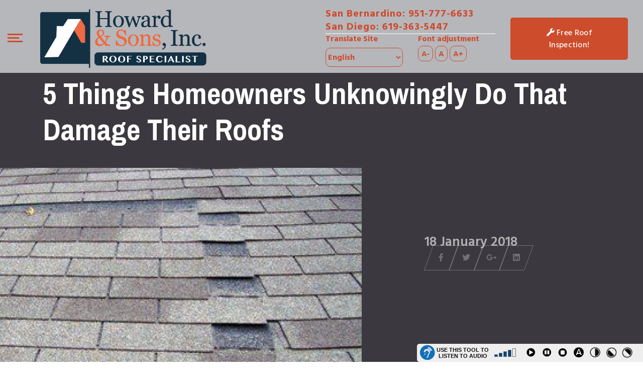

--- FILE ---
content_type: text/html; charset=utf-8
request_url: https://hnsca.com/blog/5-things-homeowners-unknowingly-do-that-damage-their-roofs
body_size: 13628
content:

<!doctype html>
<html lang="en-gb" dir="ltr">
    <head>
        <meta charset="utf-8">
        <meta name="viewport" content="width=device-width, initial-scale=1, shrink-to-fit=no">
        <link rel="canonical" href="https://hnsca.com/blog/5-things-homeowners-unknowingly-do-that-damage-their-roofs">
        <base href="https://hnsca.com/blog/5-things-homeowners-unknowingly-do-that-damage-their-roofs" />
	<meta http-equiv="content-type" content="text/html; charset=utf-8" />
	<meta name="keywords" content="Roofing, Riverside County, Banning, Beaumont, Corona, Homeland, Lake Elsinore, Mira Loma, Moreno Valley, Mountain Center, Norco, Perris, Riverside.

San Bernardino County, Bloomington, Chino, Chino Hills, Colton, Fontana, Grand Terrace, Highland, Loma Linda, Montclair, Ontario, Rancho Cucamonga, Redlands, Rialto, San Bernardino, Upland, Yucaipa.

Orange County, Anaheim, Brea, Buena Park, Costa Mesa, Cypress, Fountain Valley, Fullerton, Garden Grove, Huntington Beach, Irvine, La Habra, La Palma, Laguna Beach, Laguna Hills, Laguna Niguel, Laguna Woods, Lake Forest, Los Alamitos, Newport Beach, Orange, Placentia, Rancho Santa Margarita, Santa Ana, Seal Beach, Stanton, Tustin, Villa Park, Westminster, Yorba Linda

Los Angeles County, Alhambra, Arcadia, Artesia, Azusa, Baldwin Park, Bell, Bell Gardens, Bellflower, Carson, Cerritos, Claremont, City of Commerce, Covina, Culver City, Diamond Bar, Downey, Duarte, El Monte, Gardena, Glendora, Hawaiian Gardens, Hawthorne, Hermosa Beach, Huntington Park, City of Industry, Inglewood, Irwindale, La Habra Heights, La Mirada, LA Puente La Verne, Lakewood, Lawndale, Lomita, Long Beach Los Angeles, Manhattan Beach, Monrovia, Montebello, Monterey Park, Norwalk, Palos Verdes Estates, Paramount, Pasadena, Pico Rivera, Pomona, Rancho Palos Verdes, Redondo Beach, Rolling Hills, Rolling Hills Estates, Rosemead, San Dimas, San Gabriel, San Marino, Santa Fe Springs, Sierra Madre, Signal Hill, South El Monte, South Gale, South Pasadena, Walnut, West Covina, Whittier.

San Diego County, Carlsbad, Chula Vista, Coronado, Del Mar, El Cajon, Encinitas, Escondido, Imperial Beach, La Mesa, Lemon Grove, National City, Oceanside, Poway, San Diego, San Marcos, Santee, Solana Beach, Vista, Ramona." />
	<meta name="author" content="Super User" />
	<meta name="title" content="5 Things Homeowners Unknowingly Do That Damage Their Roofs - Howard &amp; Sons, Inc. Roof Specialist" />
	<meta name="metatitle" content="5 Things Homeowners Unknowingly Do That Damage Their Roofs - Howard &amp; Sons, Inc. Roof Specialist" />
	<meta name="twitter:title" content="5 Things Homeowners Unknowingly Do That Damage Their Roofs - Howard &amp; Sons, Inc. Roof Specialist" />
	<meta name="twitter:description" content="Howard &amp; Sons, Inc. is a family owned construction company which has been operating since 2016 with experience since 1995. The owner, Dustyn Howard has over 25 years of experience in the construction and roofing. Howard &amp; Sons, Inc. is licensed under the state of California, and is also fully insured and bonded." />
	<meta property="og:title" content="5 Things Homeowners Unknowingly Do That Damage Their Roofs - Howard &amp; Sons, Inc. Roof Specialist" />
	<meta property="og:description" content="Howard &amp; Sons, Inc. is a family owned construction company which has been operating since 2016 with experience since 1995. The owner, Dustyn Howard has over 25 years of experience in the construction and roofing. Howard &amp; Sons, Inc. is licensed under the state of California, and is also fully insured and bonded." />
	<meta property="og:url" content="https://hnsca.com/blog/5-things-homeowners-unknowingly-do-that-damage-their-roofs" />
	<meta property="og:type" content="article" />
	<meta name="description" content="Howard &amp; Sons, Inc. is a family owned construction company which has been operating since 2016 with experience since 1995. The owner, Dustyn Howard has over 25 years of experience in the construction and roofing. Howard &amp; Sons, Inc. is licensed under the state of California, and is also fully insured and bonded." />
	<meta name="generator" content="HELIX_ULTIMATE_GENERATOR_TEXT" />
	<title>5 Things Homeowners Unknowingly Do That Damage Their Roofs - Howard &amp; Sons, Inc. Roof Specialist</title>
	<link href="https://hnsca.com/component/search/?Itemid=115&amp;layout=blog&amp;catid=8&amp;id=47&amp;format=opensearch" rel="search" title="Search Howard &amp; Sons, Inc. Roof Specialist" type="application/opensearchdescription+xml" />
	<link href="/images/favicon.ico" rel="shortcut icon" type="image/vnd.microsoft.icon" />
	<link href="/components/com_sppagebuilder/assets/css/font-awesome-5.min.css?6bd2d20028a6b817756c6fc32b24e316" rel="stylesheet" type="text/css" />
	<link href="/components/com_sppagebuilder/assets/css/font-awesome-v4-shims.css?6bd2d20028a6b817756c6fc32b24e316" rel="stylesheet" type="text/css" />
	<link href="/components/com_sppagebuilder/assets/css/animate.min.css?6bd2d20028a6b817756c6fc32b24e316" rel="stylesheet" type="text/css" />
	<link href="/components/com_sppagebuilder/assets/css/sppagebuilder.css?6bd2d20028a6b817756c6fc32b24e316" rel="stylesheet" type="text/css" />
	<link href="//fonts.googleapis.com/css?family=Hind+Siliguri:100,100italic,200,200italic,300,300italic,400,400italic,500,500italic,600,600italic,700,700italic,800,800italic,900,900italic&display=swap" rel="stylesheet" type="text/css" />
	<link href="/components/com_sppagebuilder/assets/css/magnific-popup.css" rel="stylesheet" type="text/css" />
	<link href="/media/com_sppagebuilder/css/article-47.css" rel="stylesheet" type="text/css" />
	<link href="/plugins/system/screenreader/screenreader/libraries/controller/css/elegant.css" rel="stylesheet" type="text/css" />
	<link href="//fonts.googleapis.com/css?family=Hind Siliguri:100,100i,200,200i,300,300i,400,400i,500,500i,600,600i,700,700i,800,800i,900,900i&subset=latin&display=swap" rel="stylesheet" media="none" onload="media=&quot;all&quot;" type="text/css" />
	<link href="//fonts.googleapis.com/css?family=Archivo Narrow:100,100i,200,200i,300,300i,400,400i,500,500i,600,600i,700,700i,800,800i,900,900i&subset=latin&display=swap" rel="stylesheet" media="none" onload="media=&quot;all&quot;" type="text/css" />
	<link href="/templates/konstra/css/bootstrap.min.css" rel="stylesheet" type="text/css" />
	<link href="/plugins/system/helixultimate/assets/css/system-j3.min.css" rel="stylesheet" type="text/css" />
	<link href="/templates/konstra/css/font-awesome.min.css" rel="stylesheet" type="text/css" />
	<link href="/templates/konstra/css/template.css" rel="stylesheet" type="text/css" />
	<link href="/templates/konstra/css/presets/default.css" rel="stylesheet" type="text/css" />
	<link href="/media/jfontsize/css/jfontsize.css" rel="stylesheet" type="text/css" />
	<style type="text/css">
#accessibility-links #text_plugin{width:150px;}.sp-page-title {
    padding-bottom: 40px !important;
    padding-top: 170px !important;
}

.main-menu > .sp-module {
    background: #4f4e50 !important;
}

#sp-header {
 background: #e7e8ecb8 !important;
 padding: 0px 15px 0px 0px !important;
height: 145px !important;
}

#sp-header.header-sticky {
    background-color: #e7e8ecd4 !important;
}

.menu-bar > span {
    border-bottom: 3px solid #CD4C2C !important;
 }

#sp-bottom {
     color:
rgba(255, 255, 255, 0.3) !important;
background-color:
#143144b5 !important;
}

.sppb-btn.sppb-btn-primary {
    color: #ffffff !important;
    background-color: #CD4C2C !important;
    height: 50px !important;
    padding: 15px 15px !important;
    font-size: 18px !important;
}

select:not(.form-control) {
   border: 1px solid #cd4c2c !important;
    border-radius: 10px !important;
    
    color: rgb(205 76 44) !important;
    font-weight: bold;
}

.sppb-panel-title {
    font-size: 20px !important;
}

.sppb-btn-link {
    font-size: 20px !important;
}

/*border lines remove code */
.border-div > div > div {
    height: 0 !important;
}

.sppb-col-md-3 {
   max-width: none !important;
}

.view-category .sp-page-title {
    padding-bottom: 40px !important;
    padding-top: 170px !important;
}

.offcanvas-body .mega-menu .menu li.active > a {
    color: #CD4C2C !important;
}

.jfontsize-button {
    font: bold 12px arial;
    padding: 6px !important;
    border: solid 1px #cd4c2c !important;
    border-radius: 10px;
    cursor: pointer;
    font-size: 15px !important;
}
#sppb-addon-1580489302642 .sppb-addon-title {
    margin-bottom: 3px;
}
.article-details .article-header-wrap {
    padding-top: 150px !important;
}

.article-details .article-full-image img {
    margin-top: 100px;
}

.article-details .article-details-heading h1, .article-details .article-details-heading h2 {
    font-size: 60px !important;
 }

b, strong {
    font-weight: 900 !important;
}body{font-family: 'Hind Siliguri', sans-serif;font-size: 16px;font-weight: 300;text-decoration: none;}
h1{font-family: 'Archivo Narrow', sans-serif;font-size: 100px;font-weight: 700;text-decoration: none;}
h2{font-family: 'Hind Siliguri', sans-serif;font-size: 27px;font-weight: 500;text-decoration: none;}
h3{font-family: 'Archivo Narrow', sans-serif;font-size: 60px;font-weight: 700;text-decoration: none;}
h4{font-family: 'Archivo Narrow', sans-serif;font-size: 44px;font-weight: 400;text-decoration: none;}
.font-2 .sppb-addon-title{font-family: 'Hind Siliguri', sans-serif;text-decoration: none;}
.logo-image {height:120px;}.logo-image {height:120px;}
	</style>
	<script type="application/json" class="joomla-script-options new">{"data":{"breakpoints":{"tablet":991,"mobile":480},"header":{"stickyOffset":"100"}},"csrf.token":"86601e7c910285349cf7203882a48b4a","system.paths":{"root":"","base":""}}</script>
	<script src="/media/jui/js/jquery.min.js?824f624aa22b00973d51a3058d6c687c" type="text/javascript"></script>
	<script src="/media/jui/js/jquery-noconflict.js?824f624aa22b00973d51a3058d6c687c" type="text/javascript"></script>
	<script src="/media/jui/js/jquery-migrate.min.js?824f624aa22b00973d51a3058d6c687c" type="text/javascript"></script>
	<script src="/components/com_sppagebuilder/assets/js/jquery.parallax.js?6bd2d20028a6b817756c6fc32b24e316" type="text/javascript"></script>
	<script src="/components/com_sppagebuilder/assets/js/sppagebuilder.js?6bd2d20028a6b817756c6fc32b24e316" defer="defer" type="text/javascript"></script>
	<script src="/components/com_sppagebuilder/assets/js/jquery.magnific-popup.min.js" type="text/javascript"></script>
	<script src="/media/system/js/caption.js?824f624aa22b00973d51a3058d6c687c" type="text/javascript"></script>
	<script src="/plugins/system/screenreader/screenreader/languages/en-GB.js" type="text/javascript"></script>
	<script src="/plugins/system/screenreader/screenreader/libraries/tts/soundmanager/soundmanager2.js" type="text/javascript"></script>
	<script src="/plugins/system/screenreader/screenreader/libraries/tts/tts.js" type="text/javascript" defer="defer"></script>
	<script src="/plugins/system/screenreader/screenreader/libraries/controller/controller.js" type="text/javascript" defer="defer"></script>
	<script src="/templates/konstra/js/popper.min.js" type="text/javascript"></script>
	<script src="/templates/konstra/js/bootstrap.min.js" type="text/javascript"></script>
	<script src="/templates/konstra/js/jquery.nicescroll.min.js" type="text/javascript"></script>
	<script src="/templates/konstra/js/main.js" type="text/javascript"></script>
	<script src="https://cdn.gtranslate.net/widgets/latest/dropdown.js" data-gt-orig-url="/blog/5-things-homeowners-unknowingly-do-that-damage-their-roofs" data-gt-orig-domain="hnsca.com" data-gt-widget-id="121" defer="defer" type="text/javascript"></script>
	<script src="/media/jfontsize/js/jquery.jfontsize-1.0.min.js" type="text/javascript"></script>
	<script src="/media/system/js/core.js?824f624aa22b00973d51a3058d6c687c" type="text/javascript"></script>
	<script type="text/javascript">
jQuery(window).on('load',  function() {
				new JCaption('img.caption');
			});window.soundManager.url = 'https://hnsca.com/plugins/system/screenreader/screenreader/libraries/tts/soundmanager/swf/';
										  window.soundManager.debugMode = false;  
										  window.soundManager.defaultOptions.volume = 80;var screenReaderConfigOptions = {	baseURI: 'https://hnsca.com/',
																			token: '7acc228c7c11b01320a0291ad5850b08',
																			langCode: 'en',
																			chunkLength: 100,
																			screenReaderVolume: '80',
																			screenReaderVoiceSpeed: 'normal',
																			position: 'bottomright',
																			scrolling: 'fixed',
																			targetAppendto: 'html',
																			targetAppendMode: 'bottom',
																			preload: 1,
																			autoBackgroundColor: 1,
																			readPage: 1,
																			readChildNodes: 1,
																			ieHighContrast: 1,
																			ieHighContrastAdvanced: 1,
																			selectedStorage: 'session',
																			gtranslateIntegration: 1,
																			selectMainpageareaText: 0,
																			excludeScripts: 1,
																			readImages: 0,
																			readImagesAttribute: 'alt',
																			readImagesOrdering: 'before',
																			readImagesHovering: 0,
																			mainpageSelector: '*[id*=sp-main-body], *[id*=sp-title]',
																			showlabel: 1,
																			labeltext: 'USE THIS TOOL TO LISTEN TO AUDIO',
																			screenreaderIcon: 'audio',
																			screenreader: 1,
																			highcontrast: 1,
																			highcontrastAlternate: 1,
																			colorHue: 225,
																			colorBrightness: 6,
																			rootTarget: 0,
																			dyslexicFont: 1,
																			grayHues: 0,
																			spacingSize: 0,
																			bigCursor: 0,
																			fontsizeMinimizedToolbar: 0,
																			fontsize: 0,
																			fontsizeDefault: 150,
																			fontsizeMin: 150,
																			fontsizeMax: 250,
																			fontsizeSelector: 'body, head, html, script, blockquote, span,h1, h2, h3, h4, h5, h6, li, a, p, div',
																			fontSizeHeadersIncrement: 20,
																			toolbarBgcolor: '#eeeeee',
																			template: 'elegant.css',
																			templateOrientation: 'horizontal',
																			accesskey_play: 'P',
																			accesskey_pause: 'E',
																			accesskey_stop: 'S',
																			accesskey_increase: 'O',
																			accesskey_decrease: 'U',
																			accesskey_reset: 'R',
																			accesskey_highcontrast: 'H',
																			accesskey_highcontrast2: 'J',
																			accesskey_highcontrast3: 'K',
																			accesskey_dyslexic: 'D',
																			accesskey_grayhues: 'G',
																			accesskey_spacingsize_increase: 'M',
																			accesskey_spacingsize_decrease: 'N',
																			accesskey_bigcursor: 'W',
																			accesskey_skiptocontents: 'C',
																			accesskey_minimized: 'L',
																			volume_accesskeys: 1,
																			readerEngine: 'proxy',
																			useMobileReaderEngine: 0,
																			mobileReaderEngine: 'proxy',
																			proxyResponsiveApikey: 'YkiNlVQr',
																			hideOnMobile: 0,
																			useMinimizedToolbar: 0,
																			statusMinimizedToolbar: 'closed',
																			showSkipToContents: 0,
																			skipToContentsSelector: '',
																			removeLinksTarget: 0,
																			resetButtonBehavior: 'fontsize'
																		};template="konstra";window.gtranslateSettings = window.gtranslateSettings || {};window.gtranslateSettings['121'] = {"default_language":"en","languages":["en","es","de","it","fr"],"url_structure":"none","wrapper_selector":"#gt-wrapper-121","globe_size":60,"flag_size":"16","flag_style":"2d","custom_domains":null,"float_switcher_open_direction":"top","switcher_open_direction":"bottom","native_language_names":"0","add_new_line":1,"select_language_label":"Select Language","detect_browser_language":0,"custom_css":"","alt_flags":[],"switcher_horizontal_position":"left","switcher_vertical_position":"bottom","horizontal_position":"inline","vertical_position":"inline"};window.gtranslateSettings = window.gtranslateSettings || {};window.gtranslateSettings['121'] = {"default_language":"en","languages":["en","es","de","it","fr"],"url_structure":"none","wrapper_selector":"#gt-wrapper-121","globe_size":60,"flag_size":"16","flag_style":"2d","custom_domains":null,"float_switcher_open_direction":"top","switcher_open_direction":"bottom","native_language_names":"0","add_new_line":1,"select_language_label":"Select Language","detect_browser_language":0,"custom_css":"","alt_flags":[],"switcher_horizontal_position":"left","switcher_vertical_position":"bottom","horizontal_position":"inline","vertical_position":"inline"};
	</script>
	<meta property="og:type" content="article" />
	<meta property="og:url" content="https://hnsca.com/blog/5-things-homeowners-unknowingly-do-that-damage-their-roofs" />
	<meta property="og:title" content="5 Things Homeowners Unknowingly Do That Damage Their Roofs" />
	<meta property="og:description" content="It’s time to call out some mistakes that are made by homeowners that you are not aware of and end with frustration and expensive repairs.
" />
	<meta property="og:image" content="https://hnsca.com/images/2020/01/13/5_things_3_large.png" />
	<meta property="og:site_name" content="Howard &amp; Sons, Inc. Roof Specialist" />
	<meta name="twitter:description" content="It’s time to call out some mistakes that are made by homeowners that you are not aware of and end with frustration and expensive repairs.
" />
	<meta name="twitter:image:src" content="https://hnsca.com/images/2020/01/13/5_things_3_large.png" />
	<meta name="twitter:card" content="summary_large_image" />
	<script type="text/javascript">
	(function ($) {
		$().ready(function () {
			 $('body, head, html, script, blockquote, span,h1, h2, h3, h4, h5, h6, li, a, p').jfontsize({
			     btnMinusClasseId: '#jfontsize-minus',
			     btnDefaultClasseId: '#jfontsize-default',
			     btnPlusClasseId: '#jfontsize-plus',
			     btnMinusMaxHits: 10,
			     btnPlusMaxHits: 10,
			     sizeChange: 1
			 });
		});
	})(jQuery)
</script>
<meta name="google-site-verification" content="j7gc1DQXj1PXVoX27Hmuw_Ujr6_cyC4dU8Es5q2-_kQ" />

<!-- Meta Pixel Code -->
<script>
!function(f,b,e,v,n,t,s)
{if(f.fbq)return;n=f.fbq=function(){n.callMethod?
n.callMethod.apply(n,arguments):n.queue.push(arguments)};
if(!f._fbq)f._fbq=n;n.push=n;n.loaded=!0;n.version='2.0';
n.queue=[];t=b.createElement(e);t.async=!0;
t.src=v;s=b.getElementsByTagName(e)[0];
s.parentNode.insertBefore(t,s)}(window, document,'script',
'https://connect.facebook.net/en_US/fbevents.js');
fbq('init', '1375748433653633');
fbq('track', 'PageView');
</script>
<noscript><img height="1" width="1" style="display:none"
src="https://www.facebook.com/tr?id=1375748433653633&ev=PageView&noscript=1"
/></noscript>
<!-- End Meta Pixel Code -->
    </head>
    <body class="site helix-ultimate hu com_content com-content view-article layout-blog task-none itemid-115 en-gb ltr sticky-header layout-fluid offcanvas-init offcanvs-position-left">
            <div class="sp-preloader"><div></div></div>
    
    <div class="body-wrapper">
        <div class="body-innerwrapper">
                    <div class="border-div container"><div class="row"><div class="col-lg-4"></div><div class="col-lg-4"></div><div class="col-lg-4"></div></div></div>
                    <header id="sp-header"><div class="container-fluid"><div class="container-inner"><div class="row align-items-center"><div id="sp-menu-right" class="col-6 d-flex align-items-center"><div id="sp-menu"><div class="sp-column"><div class="offcanvas-body"><div class="main-menu-wrapper"><div class="menu-bar"><span></span><span></span><span></span></div><div class="main-menu"><div class="sp-module "><div class="sp-module-content"><div class="mod-sppagebuilder  sp-page-builder" data-module_id="102">
	<div class="page-content">
		<div id="section-id-1553856196783" class="sppb-section main-menu-wrapper" ><div class="sppb-container-inner"><div class="sppb-row"><div class="sppb-col-md-4 sppb-col-sm-4" id="column-wrap-id-1553856196794"><div id="column-id-1553856196794" class="sppb-column" ><div class="sppb-column-addons"><div id="sppb-addon-wrapper-1553856196795" class="sppb-addon-wrapper"><div id="sppb-addon-1553856196795" class="clearfix "     ><div class="sppb-addon sppb-addon-single-image sppb-text-left offcanvas-logo"><div class="sppb-addon-content"><div class="sppb-addon-single-image-container"><a  href="/index.php"><img class="sppb-img-responsive" src="/images/hnsca-mobile-logo-transparent.png"  alt="Image" title=""   loading="lazy"></a></div></div></div><style type="text/css">#sppb-addon-wrapper-1553856196795 {
margin:0px 0px 30px 0px;}
#sppb-addon-1553856196795 {
	box-shadow: 0 0 0 0 #ffffff;
}
#sppb-addon-1553856196795 {
}
#sppb-addon-1553856196795.sppb-element-loaded {
}
@media (min-width: 768px) and (max-width: 991px) {#sppb-addon-1553856196795 {}#sppb-addon-wrapper-1553856196795 {margin-top: 0px;margin-right: 0px;margin-bottom: 20px;margin-left: 0px;}}@media (max-width: 767px) {#sppb-addon-1553856196795 {}#sppb-addon-wrapper-1553856196795 {margin-top: 0px;margin-right: 0px;margin-bottom: 10px;margin-left: 0px;}}</style><style type="text/css">#sppb-addon-1553856196795 img{}@media (min-width: 768px) and (max-width: 991px) {#sppb-addon-1553856196795 img{}}@media (max-width: 767px) {#sppb-addon-1553856196795 img{}}</style></div></div></div></div></div><div class="sppb-col-md-4 sppb-col-sm-4" id="column-wrap-id-1553856196796"><div id="column-id-1553856196796" class="sppb-column" ><div class="sppb-column-addons"><div id="sppb-addon-wrapper-1553856196797" class="sppb-addon-wrapper"><div id="sppb-addon-1553856196797" class="clearfix "     ><div class="sppb-addon sppb-addon-text-block sppb-text-right "><div class="sppb-addon-content"><a title="info@hnsca.com" href="mailto:info@hnsca.com">info@hnsca.com<br /></a><a title="(951)777-6633" href="tel:(951)777-6633">(951)777-6633</a><br /><a title="(619)363-5447" href="tel:(619)363-5447">(619)363-5447</a></div></div><style type="text/css">#sppb-addon-wrapper-1553856196797 {
margin:0px 0px 30px 0px;}
#sppb-addon-1553856196797 {
	color: rgba(244, 242, 241, 0.7);
	box-shadow: 0 0 0 0 #ffffff;
}
#sppb-addon-1553856196797 {
}
#sppb-addon-1553856196797.sppb-element-loaded {
}
#sppb-addon-1553856196797 a {
	color: rgba(244, 242, 241, 0.7);
}
#sppb-addon-1553856196797 a:hover,
#sppb-addon-1553856196797 a:focus,
#sppb-addon-1553856196797 a:active {
	color: #ffffff;
}
@media (min-width: 768px) and (max-width: 991px) {#sppb-addon-1553856196797 {}#sppb-addon-wrapper-1553856196797 {margin-top: 0px;margin-right: 0px;margin-bottom: 20px;margin-left: 0px;}}@media (max-width: 767px) {#sppb-addon-1553856196797 {}#sppb-addon-wrapper-1553856196797 {margin-top: 0px;margin-right: 0px;margin-bottom: 10px;margin-left: 0px;}}</style><style type="text/css">@media (min-width: 768px) and (max-width: 991px) {}@media (max-width: 767px) {}</style></div></div></div></div></div><div class="sppb-col-md-4 sppb-col-sm-4" id="column-wrap-id-1553856196798"><div id="column-id-1553856196798" class="sppb-column" ><div class="sppb-column-addons"><div id="sppb-addon-wrapper-1553856196799" class="sppb-addon-wrapper"><div id="sppb-addon-1553856196799" class="clearfix "     ><div class="sppb-text-right"><a href="/contactus" id="btn-1553856196799" class="sppb-btn  sppb-btn-primary sppb-btn-rounded">Free Roof Inspection</a></div><style type="text/css">#sppb-addon-wrapper-1553856196799 {
margin:0px 0px 30px 0px;}
#sppb-addon-1553856196799 {
	box-shadow: 0 0 0 0 #ffffff;
}
#sppb-addon-1553856196799 {
}
#sppb-addon-1553856196799.sppb-element-loaded {
}
@media (min-width: 768px) and (max-width: 991px) {#sppb-addon-1553856196799 {}#sppb-addon-wrapper-1553856196799 {margin-top: 0px;margin-right: 0px;margin-bottom: 20px;margin-left: 0px;}}@media (max-width: 767px) {#sppb-addon-1553856196799 {}#sppb-addon-wrapper-1553856196799 {margin-top: 0px;margin-right: 0px;margin-bottom: 10px;margin-left: 0px;}}</style><style type="text/css">#sppb-addon-1553856196799 .sppb-btn i {margin:0px 0px 0px 0px;}</style></div></div></div></div></div><div class="sppb-col-md-9" id="column-wrap-id-1553856196800"><div id="column-id-1553856196800" class="sppb-column" ><div class="sppb-column-addons"><div id="sppb-addon-wrapper-1553856196801" class="sppb-addon-wrapper"><div id="sppb-addon-1553856196801" class="clearfix "     ><div class="sppb-addon sppb-addon-module mega-menu"><div class="sppb-addon-content"><ul class="menu">
<li class="item-101 default"><a href="/" >Home</a></li><li class="item-187"><a href="/videos" >Videos</a></li><li class="item-107"><a href="/about" >About</a></li><li class="item-115 current active"><a href="/blog" >Blog</a></li><li class="item-113"><a href="/contactus" >Contact us</a></li><li class="item-106"><a href="/gallery" >Gallery</a></li><li class="item-229"><a href="/privacy" >Privacy</a></li><li class="item-231"><a href="/terms" >Terms</a></li></ul>
</div></div><style type="text/css">#sppb-addon-wrapper-1553856196801 {
margin:0px 0px 30px 0px;}
#sppb-addon-1553856196801 {
	box-shadow: 0 0 0 0 #ffffff;
}
#sppb-addon-1553856196801 {
}
#sppb-addon-1553856196801.sppb-element-loaded {
}
@media (min-width: 768px) and (max-width: 991px) {#sppb-addon-1553856196801 {}#sppb-addon-wrapper-1553856196801 {margin-top: 0px;margin-right: 0px;margin-bottom: 20px;margin-left: 0px;}}@media (max-width: 767px) {#sppb-addon-1553856196801 {}#sppb-addon-wrapper-1553856196801 {margin-top: 0px;margin-right: 0px;margin-bottom: 10px;margin-left: 0px;}}</style></div></div></div></div></div><div class="sppb-col-md-3" id="column-wrap-id-1553856196802"><div id="column-id-1553856196802" class="sppb-column sppb-hidden-sm sppb-hidden-xs" ><div class="sppb-column-addons"><div id="sppb-addon-wrapper-1553856196803" class="sppb-addon-wrapper"><div id="sppb-addon-1553856196803" class="clearfix "     ><div class="sppb-addon sppb-addon-icons-group social-profile icons-group-title-postion-top sppb-text-center"><ul class="sppb-icons-group-list"><li id="icon-1553856196804" class=""><a href="#" aria-label="Icon group item"><i class="fa fa-facebook " aria-hidden="true" title="Icon group item"></i></a></li><li id="icon-1553856196805" class=""><a href="#" aria-label="Icon group item"><i class="fa fa-twitter " aria-hidden="true" title="Icon group item"></i></a></li><li id="icon-1553856196806" class=""><a href="#" aria-label="Icon group item"><i class="fa fa-linkedin-square " aria-hidden="true" title="Icon group item"></i></a></li></ul></div><style type="text/css">#sppb-addon-wrapper-1553856196803 {
margin:0px 0px 30px 0px;}
#sppb-addon-1553856196803 {
	box-shadow: 0 0 0 0 #ffffff;
padding:0px 10px 0px 0px;}
#sppb-addon-1553856196803 {
}
#sppb-addon-1553856196803.sppb-element-loaded {
}
@media (min-width: 768px) and (max-width: 991px) {#sppb-addon-1553856196803 {}#sppb-addon-wrapper-1553856196803 {margin-top: 0px;margin-right: 0px;margin-bottom: 20px;margin-left: 0px;}}@media (max-width: 767px) {#sppb-addon-1553856196803 {}#sppb-addon-wrapper-1553856196803 {margin-top: 0px;margin-right: 0px;margin-bottom: 10px;margin-left: 0px;}}</style><style type="text/css">#sppb-addon-1553856196803 .sppb-icons-group-list li#icon-1553856196804 a {height: 50px;padding: 0px 0px 0px 0px;width: 50px;border-style: none;font-size: 16px;}#sppb-addon-1553856196803 .sppb-icons-group-list li#icon-1553856196804 .sppb-icons-label-text {font-size: 16px;letter-spacing: 0px;}#sppb-addon-1553856196803 .sppb-icons-group-list li#icon-1553856196804{display: inline-block;}@media (min-width: 768px) and (max-width: 991px) {#sppb-addon-1553856196803 .sppb-icons-group-list li#icon-1553856196804 a {padding:    ;}}@media (max-width: 767px) {#sppb-addon-1553856196803 .sppb-icons-group-list li#icon-1553856196804 a {padding:    ;}}
#sppb-addon-1553856196803 .sppb-icons-group-list li#icon-1553856196805 a {height: 50px;padding: 0px 0px 0px 0px;width: 50px;border-style: none;font-size: 16px;}#sppb-addon-1553856196803 .sppb-icons-group-list li#icon-1553856196805 .sppb-icons-label-text {font-size: 16px;letter-spacing: 0px;}#sppb-addon-1553856196803 .sppb-icons-group-list li#icon-1553856196805{display: inline-block;}@media (min-width: 768px) and (max-width: 991px) {#sppb-addon-1553856196803 .sppb-icons-group-list li#icon-1553856196805 a {padding:    ;}}@media (max-width: 767px) {#sppb-addon-1553856196803 .sppb-icons-group-list li#icon-1553856196805 a {padding:    ;}}
#sppb-addon-1553856196803 .sppb-icons-group-list li#icon-1553856196806 a {height: 50px;padding: 0px 0px 0px 0px;width: 50px;border-style: none;font-size: 16px;}#sppb-addon-1553856196803 .sppb-icons-group-list li#icon-1553856196806 .sppb-icons-label-text {font-size: 16px;letter-spacing: 0px;}#sppb-addon-1553856196803 .sppb-icons-group-list li#icon-1553856196806{display: inline-block;}@media (min-width: 768px) and (max-width: 991px) {#sppb-addon-1553856196803 .sppb-icons-group-list li#icon-1553856196806 a {padding:    ;}}@media (max-width: 767px) {#sppb-addon-1553856196803 .sppb-icons-group-list li#icon-1553856196806 a {padding:    ;}}</style></div></div><div id="sppb-addon-wrapper-1580424090834" class="sppb-addon-wrapper"><div id="sppb-addon-1580424090834" class="clearfix "     ><div class="sppb-addon sppb-addon-module "><div class="sppb-addon-content"><h3 class="sppb-addon-title">Translate</h3><div class="gtranslate_wrapper" id="gt-wrapper-121"></div></div></div><style type="text/css">#sppb-addon-wrapper-1580424090834 {
margin:0px 0px 30px 0px;}
#sppb-addon-1580424090834 {
	color: #ffffff;
	box-shadow: 0 0 0 0 #ffffff;
}
#sppb-addon-1580424090834 {
}
#sppb-addon-1580424090834.sppb-element-loaded {
}
@media (min-width: 768px) and (max-width: 991px) {#sppb-addon-1580424090834 {}#sppb-addon-wrapper-1580424090834 {margin-top: 0px;margin-right: 0px;margin-bottom: 20px;margin-left: 0px;}}@media (max-width: 767px) {#sppb-addon-1580424090834 {}#sppb-addon-wrapper-1580424090834 {margin-top: 0px;margin-right: 0px;margin-bottom: 10px;margin-left: 0px;}}</style></div></div></div></div></div></div></div></div><style type="text/css">.sp-page-builder .page-content #section-id-1554199318286{padding:50px 0px 50px 0px;margin:0px 0px 0px 0px;}#column-id-1554199318285{box-shadow:0 0 0 0 #fff;}.sp-page-builder .page-content #section-id-1578931380117{padding:50px 0px 50px 0px;margin:0px 0px 0px 0px;}#column-id-1578931380113{box-shadow:0 0 0 0 #fff;}#column-id-1578931380114{box-shadow:0 0 0 0 #fff;}#column-id-1578931380115{box-shadow:0 0 0 0 #fff;}#column-id-1578931380116{box-shadow:0 0 0 0 #fff;}.sp-page-builder .page-content #section-id-1554199318286{padding:50px 0px 50px 0px;margin:0px 0px 0px 0px;}#column-id-1554199318285{box-shadow:0 0 0 0 #fff;}.sp-page-builder .page-content #section-id-1553066286249{padding-top:15px;padding-right:0px;padding-bottom:0px;padding-left:0px;margin-top:0px;margin-right:0px;margin-bottom:0px;margin-left:0px;}#column-id-1553066286248{box-shadow:0 0 0 0 #fff;}.sp-page-builder .page-content #section-id-1598562350042{padding-top:0px;padding-right:0px;padding-bottom:0px;padding-left:0px;margin-top:0px;margin-right:0px;margin-bottom:0px;margin-left:0px;box-shadow:0 0 0 0 #ffffff;}#column-id-1598562350105{box-shadow:0 0 0 0 #fff;}#column-wrap-id-1598562350108{margin-top:0px;margin-right:0px;margin-bottom:0px;margin-left:0px;}.sp-page-builder .page-content #section-id-1553856196783{padding-top:30px;padding-right:120px;padding-bottom:0px;padding-left:120px;}@media (min-width:768px) and (max-width:991px) { .sp-page-builder .page-content #section-id-1553856196783{padding-top:30px;padding-right:120px;padding-bottom:0px;padding-left:70px;} }#column-id-1553856196794{box-shadow:0 0 0 0 #fff;}#column-id-1553856196796{box-shadow:0 0 0 0 #fff;}#column-id-1553856196798{box-shadow:0 0 0 0 #fff;}#column-id-1553856196800{box-shadow:0 0 0 0 #fff;}#column-id-1553856196802{box-shadow:0 0 0 0 #fff;}</style>	</div>
</div>
</div></div></div></div></div></div></div><div id="sp-logo"><div class="sp-column"><a id="offcanvas-toggler" aria-label="Navigation" class="offcanvas-toggler-left d-block d-lg-none" href="#"><span class="fa fa-bars" aria-hidden="true" title="Navigation"></span></a><div class="logo"><a href="/"><img class="logo-image d-none d-lg-inline-block" src="/images/hnsca-logo-transparent.png" alt="Howard & Sons, Inc. Roof Specialist"><img class="logo-image-phone d-inline-block d-lg-none" src="/images/hnsca-mobile-square-logo-transparent.png" alt="Howard & Sons, Inc. Roof Specialist"></a></div></div></div></div><div id="sp-menu-right" class="col-6"><div class="sp-column"><div class="sp-module "><div class="sp-module-content"><div class="mod-sppagebuilder  sp-page-builder" data-module_id="100">
	<div class="page-content">
		<div id="section-id-1553066286249" class="sppb-section" ><div class="sppb-container-inner"><div class="sppb-row"><div class="sppb-col-md-7" id="column-wrap-id-1553066286248"><div id="column-id-1553066286248" class="sppb-column" ><div class="sppb-column-addons"><div id="sppb-addon-wrapper-1598562350106" class="sppb-addon-wrapper"><div id="sppb-addon-1598562350106" class="clearfix "     ><div class="sppb-text-left"><a href="tel:951-777-6633" id="btn-1598562350106" class="sppb-btn  sppb-btn-link sppb-btn-rounded">San Bernardino: 951-777-6633</a></div><style type="text/css">#sppb-addon-1598562350106 {
	box-shadow: 0 0 0 0 #ffffff;
}
#sppb-addon-1598562350106 {
}
#sppb-addon-1598562350106.sppb-element-loaded {
}
@media (min-width: 768px) and (max-width: 991px) {#sppb-addon-1598562350106 {}}@media (max-width: 767px) {#sppb-addon-1598562350106 {}}</style><style type="text/css">#sppb-addon-1598562350106 #btn-1598562350106.sppb-btn-link { color: #CD4C2C; padding: 0 0 px 0;text-decoration:none;border-radius:0;}#sppb-addon-1598562350106 #btn-1598562350106.sppb-btn-link:hover,#sppb-addon-1598562350106 #btn-1598562350106.sppb-btn-link:focus { color: #ef6942;}#sppb-addon-1598562350106 #btn-1598562350106.sppb-btn-link{letter-spacing: 1px;font-weight: 800;}#sppb-addon-1598562350106 .sppb-btn i {margin:0px 0px 0px 0px;}</style></div></div><div id="sppb-addon-wrapper-1598562350107" class="sppb-addon-wrapper"><div id="sppb-addon-1598562350107" class="clearfix "     ><div class="sppb-text-left"><a href="tel:619-363-5447" id="btn-1598562350107" class="sppb-btn  sppb-btn-link sppb-btn-rounded">San Diego: 619-363-5447</a></div><style type="text/css">#sppb-addon-1598562350107 {
	box-shadow: 0 0 0 0 #ffffff;
}
#sppb-addon-1598562350107 {
}
#sppb-addon-1598562350107.sppb-element-loaded {
}
@media (min-width: 768px) and (max-width: 991px) {#sppb-addon-1598562350107 {}}@media (max-width: 767px) {#sppb-addon-1598562350107 {}}</style><style type="text/css">#sppb-addon-1598562350107 #btn-1598562350107.sppb-btn-link { color: #CD4C2C; padding: 0 0 px 0;text-decoration:none;border-radius:0;}#sppb-addon-1598562350107 #btn-1598562350107.sppb-btn-link:hover,#sppb-addon-1598562350107 #btn-1598562350107.sppb-btn-link:focus { color: #ef6942;}#sppb-addon-1598562350107 #btn-1598562350107.sppb-btn-link{letter-spacing: 1px;font-weight: 800;}#sppb-addon-1598562350107 .sppb-btn i {margin:0px 0px 0px 0px;}</style></div></div><div id="sppb-addon-wrapper-1598562414471" class="sppb-addon-wrapper"><div id="sppb-addon-1598562414471" class="sppb-hidden-xs clearfix "     ><div class="sppb-addon-divider-wrap divider-position"><div class="sppb-divider sppb-divider-border "></div></div><style type="text/css">#sppb-addon-wrapper-1598562414471 {
margin:0px 0px 0px 0px;}
#sppb-addon-1598562414471 {
	box-shadow: 0 0 0 0 #ffffff;
}
#sppb-addon-1598562414471 {
}
#sppb-addon-1598562414471.sppb-element-loaded {
}
@media (min-width: 768px) and (max-width: 991px) {#sppb-addon-1598562414471 {}#sppb-addon-wrapper-1598562414471 {margin-top: 0px;margin-right: 0px;margin-bottom: 20px;margin-left: 0px;}}@media (max-width: 767px) {#sppb-addon-1598562414471 {}#sppb-addon-wrapper-1598562414471 {margin-top: 0px;margin-right: 0px;margin-bottom: 10px;margin-left: 0px;}}#sppb-addon-1598562414471 .sppb-divider{display:flex !important;}</style><style type="text/css">#sppb-addon-1598562414471 .sppb-divider {margin-top:0px;margin-bottom:0px;border-bottom-width:2px;border-bottom-style:solid;border-bottom-color:#ffffff8c;}#sppb-addon-1598562414471 .divider-position {text-align: center;}@media (min-width: 768px) and (max-width: 991px) {#sppb-addon-1598562414471 .sppb-divider {margin-top:20px;margin-bottom:20px;}}@media (max-width: 767px) {#sppb-addon-1598562414471 .sppb-divider {margin-top:10px;margin-bottom:10px;}}</style></div></div><div id="section-id-1598562350042" class="sppb-section" ><div class="sppb-container-inner"><div class="sppb-row"><div class="sppb-col-md-6" id="column-wrap-id-1598562350105"><div id="column-id-1598562350105" class="sppb-column" ><div class="sppb-column-addons"><div id="sppb-addon-wrapper-1598562350110" class="sppb-addon-wrapper"><div id="sppb-addon-1598562350110" class="sppb-hidden-xs clearfix "     ><div class="sppb-addon sppb-addon-module "><div class="sppb-addon-content"><h6 class="sppb-addon-title">Translate Site</h6><div class="gtranslate_wrapper" id="gt-wrapper-121"></div></div></div><style type="text/css">#sppb-addon-wrapper-1598562350110 {
margin:0px 0px 0px 0px;}
#sppb-addon-1598562350110 {
	color: #CD4C2C;
	box-shadow: 0 0 0 0 #ffffff;
}
#sppb-addon-1598562350110 {
}
#sppb-addon-1598562350110.sppb-element-loaded {
}
#sppb-addon-1598562350110 .sppb-addon-title {
font-weight: 700;}
@media (min-width: 768px) and (max-width: 991px) {#sppb-addon-1598562350110 {}#sppb-addon-wrapper-1598562350110 {margin-top: 0px;margin-right: 0px;margin-bottom: 20px;margin-left: 0px;}}@media (max-width: 767px) {#sppb-addon-1598562350110 {}#sppb-addon-wrapper-1598562350110 {margin-top: 0px;margin-right: 0px;margin-bottom: 10px;margin-left: 0px;}}</style></div></div></div></div></div><div class="sppb-col-md-6" id="column-wrap-id-1598562350108"><div id="column-id-1598562350108" class="sppb-column" ><div class="sppb-column-addons"><div id="sppb-addon-wrapper-1598562350109" class="sppb-addon-wrapper"><div id="sppb-addon-1598562350109" class="sppb-hidden-xs clearfix "     ><div class="sppb-addon sppb-addon-module "><div class="sppb-addon-content"><h6 class="sppb-addon-title">Font adjustment</h6><div class="jfontsize">
	<a class="jfontsize-button" id="jfontsize-minus">A-</a>
	<a class="jfontsize-button" id="jfontsize-default">A</a>
	<a class="jfontsize-button" id="jfontsize-plus">A+</a>
</div></div></div><style type="text/css">#sppb-addon-wrapper-1598562350109 {
margin:0px 0px 30px 0px;}
#sppb-addon-1598562350109 {
	color: #CD4C2C;
	box-shadow: 0 0 0 0 #ffffff;
}
#sppb-addon-1598562350109 {
}
#sppb-addon-1598562350109.sppb-element-loaded {
}
#sppb-addon-1598562350109 .sppb-addon-title {
font-weight: 700;}
@media (min-width: 768px) and (max-width: 991px) {#sppb-addon-1598562350109 {}#sppb-addon-wrapper-1598562350109 {margin-top: 0px;margin-right: 0px;margin-bottom: 20px;margin-left: 0px;}}@media (max-width: 767px) {#sppb-addon-1598562350109 {}#sppb-addon-wrapper-1598562350109 {margin-top: 0px;margin-right: 0px;margin-bottom: 10px;margin-left: 0px;}}</style></div></div></div></div></div></div></div></div><style type="text/css">.sp-page-builder .page-content #section-id-1554199318286{padding:50px 0px 50px 0px;margin:0px 0px 0px 0px;}#column-id-1554199318285{box-shadow:0 0 0 0 #fff;}.sp-page-builder .page-content #section-id-1578931380117{padding:50px 0px 50px 0px;margin:0px 0px 0px 0px;}#column-id-1578931380113{box-shadow:0 0 0 0 #fff;}#column-id-1578931380114{box-shadow:0 0 0 0 #fff;}#column-id-1578931380115{box-shadow:0 0 0 0 #fff;}#column-id-1578931380116{box-shadow:0 0 0 0 #fff;}.sp-page-builder .page-content #section-id-1554199318286{padding:50px 0px 50px 0px;margin:0px 0px 0px 0px;}#column-id-1554199318285{box-shadow:0 0 0 0 #fff;}.sp-page-builder .page-content #section-id-1553066286249{padding-top:15px;padding-right:0px;padding-bottom:0px;padding-left:0px;margin-top:0px;margin-right:0px;margin-bottom:0px;margin-left:0px;}#column-id-1553066286248{box-shadow:0 0 0 0 #fff;}.sp-page-builder .page-content #section-id-1598562350042{padding-top:0px;padding-right:0px;padding-bottom:0px;padding-left:0px;margin-top:0px;margin-right:0px;margin-bottom:0px;margin-left:0px;box-shadow:0 0 0 0 #ffffff;}#column-id-1598562350105{box-shadow:0 0 0 0 #fff;}#column-wrap-id-1598562350108{margin-top:0px;margin-right:0px;margin-bottom:0px;margin-left:0px;}</style></div></div></div><div class="sppb-col-md-5" id="column-wrap-id-1580487425842"><div id="column-id-1580487425842" class="sppb-column" ><div class="sppb-column-addons"><div id="sppb-addon-wrapper-1580488407739" class="sppb-addon-wrapper"><div id="sppb-addon-1580488407739" class="sppb-hidden-xs clearfix "     ><div class="sppb-text-right"><a href="/contactus" id="btn-1580488407739" class="sppb-btn  sppb-btn-custom sppb-btn-lg sppb-btn-rounded"><i class="fas fa-wrench" aria-hidden="true"></i> Free Roof Inspection!</a></div><style type="text/css">#sppb-addon-wrapper-1580488407739 {
margin:20px 0px 0px 0px;}
#sppb-addon-1580488407739 {
	box-shadow: 0 0 0 0 #ffffff;
}
#sppb-addon-1580488407739 {
}
#sppb-addon-1580488407739.sppb-element-loaded {
}
@media (min-width: 768px) and (max-width: 991px) {#sppb-addon-1580488407739 {}}@media (max-width: 767px) {#sppb-addon-1580488407739 {}}</style><style type="text/css">#sppb-addon-1580488407739 #btn-1580488407739.sppb-btn-custom { background-color: #CD4C2C; color: #FFFFFF; font-size: 16px;}#sppb-addon-1580488407739 #btn-1580488407739.sppb-btn-custom:hover { background-color: #CD4C2C; color: #FFFFFF;}#sppb-addon-1580488407739 .sppb-btn i {margin:0px 0px 0px 0px;}</style></div></div><div id="sppb-addon-wrapper-1597963476242" class="sppb-addon-wrapper"><div id="sppb-addon-1597963476242" class="sppb-hidden-md sppb-hidden-lg sppb-hidden-sm clearfix "     ><div class="sppb-text-right"><a href="/contactus" id="btn-1597963476242" class="sppb-btn  sppb-btn-custom sppb-btn-rounded">Free Roof Inspection!</a></div><style type="text/css">#sppb-addon-1597963476242 {
	color: #ffffff;
	box-shadow: 0 0 0 0 #ffffff;
}
#sppb-addon-1597963476242 {
}
#sppb-addon-1597963476242.sppb-element-loaded {
}
#sppb-addon-1597963476242 a {
	color: #ffffff;
}
#sppb-addon-1597963476242 a:hover,
#sppb-addon-1597963476242 a:focus,
#sppb-addon-1597963476242 a:active {
	color: #fffffff;
}
@media (min-width: 768px) and (max-width: 991px) {#sppb-addon-1597963476242 {}}@media (max-width: 767px) {#sppb-addon-1597963476242 {}}</style><style type="text/css">#sppb-addon-1597963476242 #btn-1597963476242.sppb-btn-custom { background-color: #CD4C2C; color: #ffffff; font-size: 14px;}#sppb-addon-1597963476242 #btn-1597963476242.sppb-btn-custom:hover { background-color: #CD4C2C; color: #FFFFFF;}#sppb-addon-1597963476242 .sppb-btn i {margin:0px 0px 0px 0px;}</style></div></div></div></div></div></div></div></div><style type="text/css">.sp-page-builder .page-content #section-id-1554199318286{padding:50px 0px 50px 0px;margin:0px 0px 0px 0px;}#column-id-1554199318285{box-shadow:0 0 0 0 #fff;}.sp-page-builder .page-content #section-id-1578931380117{padding:50px 0px 50px 0px;margin:0px 0px 0px 0px;}#column-id-1578931380113{box-shadow:0 0 0 0 #fff;}#column-id-1578931380114{box-shadow:0 0 0 0 #fff;}#column-id-1578931380115{box-shadow:0 0 0 0 #fff;}#column-id-1578931380116{box-shadow:0 0 0 0 #fff;}.sp-page-builder .page-content #section-id-1554199318286{padding:50px 0px 50px 0px;margin:0px 0px 0px 0px;}#column-id-1554199318285{box-shadow:0 0 0 0 #fff;}.sp-page-builder .page-content #section-id-1553066286249{padding-top:15px;padding-right:0px;padding-bottom:0px;padding-left:0px;margin-top:0px;margin-right:0px;margin-bottom:0px;margin-left:0px;}#column-id-1553066286248{box-shadow:0 0 0 0 #fff;}.sp-page-builder .page-content #section-id-1598562350042{padding-top:0px;padding-right:0px;padding-bottom:0px;padding-left:0px;margin-top:0px;margin-right:0px;margin-bottom:0px;margin-left:0px;box-shadow:0 0 0 0 #ffffff;}#column-id-1598562350105{box-shadow:0 0 0 0 #fff;}#column-wrap-id-1598562350108{margin-top:0px;margin-right:0px;margin-bottom:0px;margin-left:0px;}</style>	</div>
</div>
</div></div></div></div></div></div></div></header>            
<section id="sp-section-1" >

				
	
<div class="row">
	<div id="sp-title" class="col-lg-12 "><div class="sp-column "><div class="sp-page-title"style="background-color: #3b393f;"><div class="container"><h1 class="sp-page-title-heading"><span class="stroke-text">Our</span> Blog</h1></div></div></div></div></div>
				
	</section>

<section id="sp-main-body" >

										<div class="container">
					<div class="container-inner">
						
	
<div class="row">
	
<main id="sp-component" class="col-lg-8 ">
	<div class="sp-column ">
		<div id="system-message-container">
	</div>


		
		<div class="article-details " itemscope itemtype="https://schema.org/Article">
	<meta itemprop="inLanguage" content="en-GB">
		<div class="article-header-wrap">
		<div class="header-wrap-inner">

					<div class="article-details-heading">
													<h1 itemprop="headline">
								5 Things Homeowners Unknowingly Do That Damage Their Roofs							</h1>
											</div>

					<div class="row align-items-center">
						<div class="col-md-8">
							<div class="article-details-thumb-wrap">

																		<div class="article-full-image">
		<img src="/images/2020/01/13/5_things_3_large.png" alt="5 Things Homeowners Unknowingly Do That Damage Their Roofs" itemprop="image">
	</div>

									
															</div>
						</div>

						<div class="col-md-4">
							<div class="article-header-info-wrap">

								
																								
								
								

									<div class="header-info-wrap">
																					<div class="article-info">

	
		
		
		
		
					<span class="published" title="Published: 18 January 2018">
	<time datetime="2018-01-18T00:16:00+00:00" itemprop="datePublished">
		18 January 2018	</time>
</span>
				
		
	
			
		
			</div>
																				<div class="article-social-share">
	<div class="social-share-icon">
		<ul>
			<li>
				<a class="facebook" onClick="window.open('http://www.facebook.com/sharer.php?u=https://hnsca.com/blog/5-things-homeowners-unknowingly-do-that-damage-their-roofs','Facebook','width=600,height=300,left='+(screen.availWidth/2-300)+',top='+(screen.availHeight/2-150)+''); return false;" href="http://www.facebook.com/sharer.php?u=https://hnsca.com/blog/5-things-homeowners-unknowingly-do-that-damage-their-roofs" title="Facebook">
					<span class="fa fa-facebook"></span>
				</a>
			</li>
			<li>
				<a class="twitter" title="Twitter" onClick="window.open('http://twitter.com/share?url=https://hnsca.com/blog/5-things-homeowners-unknowingly-do-that-damage-their-roofs&amp;text=5%20Things%20Homeowners%20Unknowingly%20Do%20That%20Damage%20Their%20Roofs','Twitter share','width=600,height=300,left='+(screen.availWidth/2-300)+',top='+(screen.availHeight/2-150)+''); return false;" href="http://twitter.com/share?url=https://hnsca.com/blog/5-things-homeowners-unknowingly-do-that-damage-their-roofs&amp;text=5%20Things%20Homeowners%20Unknowingly%20Do%20That%20Damage%20Their%20Roofs">
					<span class="fa fa-twitter"></span>
				</a>
			</li>
			<li>
				<a class="gplus" title="Google Plus" onClick="window.open('https://plus.google.com/share?url=https://hnsca.com/blog/5-things-homeowners-unknowingly-do-that-damage-their-roofs','Google plus','width=585,height=666,left='+(screen.availWidth/2-292)+',top='+(screen.availHeight/2-333)+''); return false;" href="https://plus.google.com/share?url=https://hnsca.com/blog/5-things-homeowners-unknowingly-do-that-damage-their-roofs" >
					<span class="fa fa-google-plus"></span></a>
				</li>
				<li>
					<a class="linkedin" title="LinkedIn" onClick="window.open('http://www.linkedin.com/shareArticle?mini=true&url=https://hnsca.com/blog/5-things-homeowners-unknowingly-do-that-damage-their-roofs','Linkedin','width=585,height=666,left='+(screen.availWidth/2-292)+',top='+(screen.availHeight/2-333)+''); return false;" href="http://www.linkedin.com/shareArticle?mini=true&url=https://hnsca.com/blog/5-things-homeowners-unknowingly-do-that-damage-their-roofs" >
						<span class="fa fa-linkedin-square"></span>
					</a>
				</li>
			</ul>
		</div>
	</div>
									</div>
								</div>
							</div>
											</div>
			</div>
	</div> <!-- /.article-header-wrap -->
	<!-- <div class="row"> -->

	<div class="article-body-wrap">
		<div class="row">
			<div class="article-body-content col-sm-8">
								
												
												
				
								
				
				<div itemprop="articleBody">
					<div id="sp-page-builder" class="sp-page-builder sppb-article-page-wrapper"><div class="page-content"><section id="section-id-1554199318286" class="sppb-section" ><div class="sppb-row-container"><div class="sppb-row"><div class="sppb-col-md-12" id="column-wrap-id-1554199318284"><div id="column-id-1554199318284" class="sppb-column" ><div class="sppb-column-addons"><div id="sppb-addon-wrapper-1554201201630" class="sppb-addon-wrapper"><div id="sppb-addon-1554201201630" class="clearfix "     ><div class="sppb-addon sppb-addon-text-block sppb-text-left "><div class="sppb-addon-content"><p>It’s time to call out some mistakes that are made by homeowners that you are not aware of and end with frustration and expensive repairs. <strong>Its time you stop doing these things if you want to maintain a good roof.</strong></p>
<ol>
<li><strong>GUTTERS</strong></li>
</ol>
<p>Gutters work by keeping the water away from your home.  However, if the gutters are not regularly cleaned, they can’t do their job. If you don’t clean your gutters, water will end up where its not supposed to and could damaging your roof.</p>
<p>      2. <strong>TREES CLOSE TO THE HOUSE </strong></p>
<p>Trees cause damage. Leaves and dirt will fall on your roof holding in moisture and bacteria, and also causing mold, mildew and other issues. Moisture isn’t good for your roof since it can seep under the roof, meaning having to replace your roof. At Howard &amp; Sons, Inc. we care a lot about nature any try to do whatever we can to reduce our carbon footprint.  Protecting and planting trees is one way to do that, but if you are going to have trees close to the house you need to pay even more attention to cleaning your gutters, or consider getting a metal roof that will need less maintenance.  </p></div></div></div></div><div id="section-id-1554211169800" class="sppb-section blog-details-highlights" ><div class="sppb-container-inner"><div class="sppb-row"><div class="sppb-col-md-12" id="column-wrap-id-1554211169801"><div id="column-id-1554211169801" class="sppb-column" ><div class="sppb-column-addons"><div id="sppb-addon-wrapper-1554211169808" class="sppb-addon-wrapper"><div id="sppb-addon-1554211169808" class="clearfix "     ><div class="sppb-addon sppb-addon-text-block sppb-text-left "><div class="sppb-addon-content">2019 will see more large and small companies making use of affordable integrated software solutions.</div></div></div></div><div id="sppb-addon-wrapper-1578889480087" class="sppb-addon-wrapper"><div id="sppb-addon-1578889480087" class="clearfix "     ><div class="sppb-addon sppb-addon-single-image sppb-text-center "><div class="sppb-addon-content"><div class="sppb-addon-single-image-container"><img class="sppb-img-responsive" src="/images/blog/5_things_1.jpg"  alt="Image" title=""   loading="lazy"></div></div></div></div></div><div id="sppb-addon-wrapper-1578890121606" class="sppb-addon-wrapper"><div id="sppb-addon-1578890121606" class="clearfix "     ><div class="sppb-addon sppb-addon-text-block sppb-text-left "><div class="sppb-addon-content"><p> 3. <strong> TOO MUCH CLEANING</strong></p>
<p>It is important to clean your roof, yet too much water could end up doing more damage than good. Its best not to wash your rood too many times, and try to avoid highly pressurized water.  We recommend washing your roof maximum once a year.  In Southern California, as long as your gutters are in good shape and doing their job to carry debris away, the rainy season should do most of the washing for you.  </p></div></div></div></div><div id="sppb-addon-wrapper-1578890121623" class="sppb-addon-wrapper"><div id="sppb-addon-1578890121623" class="clearfix "     ><div class="sppb-addon sppb-addon-single-image sppb-text-center "><div class="sppb-addon-content"><div class="sppb-addon-single-image-container"><img class="sppb-img-responsive" src="/images/blog/5_things_2.png"  alt="Image" title=""   loading="lazy"></div></div></div></div></div><div id="sppb-addon-wrapper-1578890377548" class="sppb-addon-wrapper"><div id="sppb-addon-1578890377548" class="clearfix "     ><div class="sppb-addon sppb-addon-text-block sppb-text-left "><div class="sppb-addon-content"><p>   4.  <strong>DIY ADDICT</strong>  </p>
<p>Many people want to avoid the cost of fixing a roof, so they end up trying to fix it or inspect it themselves. They will see a damaged shingle or tile and by trying to fix it they may unknowingly be making the damage even worse.  Working on a roof can be dangerous. Just walking on a roof the wrong way can cause damage, and may cause more leaks. Leave it to the professionals.</p></div></div></div></div><div id="sppb-addon-wrapper-1578890377553" class="sppb-addon-wrapper"><div id="sppb-addon-1578890377553" class="clearfix "     ><div class="sppb-addon sppb-addon-single-image sppb-text-center "><div class="sppb-addon-content"><div class="sppb-addon-single-image-container"><img class="sppb-img-responsive" src="/images/blog/5_things_3.png"  alt="Image" title=""   loading="lazy"></div></div></div></div></div><div id="sppb-addon-wrapper-1578890462674" class="sppb-addon-wrapper"><div id="sppb-addon-1578890462674" class="clearfix "     ><div class="sppb-addon sppb-addon-text-block sppb-text-left "><div class="sppb-addon-content"><p>  5. <strong>SATELLITE DISHES</strong></p>
<p>Trust me, we are not trying to take anyone’s TV away, or discourage you from contracting satellite TV, we are just saying that adding a satellite dish to your roof the wrong way may cause holes that can allow moisture underneath the roof and cause damage to the wood.  This is an example of damage from an improperly installed satellite dish at a home we recently did repairs for. </p></div></div></div></div><div id="sppb-addon-wrapper-1578928583768" class="sppb-addon-wrapper"><div id="sppb-addon-1578928583768" class="clearfix "     ><div class="sppb-addon sppb-addon-single-image sppb-text-center "><div class="sppb-addon-content"><div class="sppb-addon-single-image-container"><img class="sppb-img-responsive" src="/images/blog/5_things_4.png"  alt="Image" title=""   loading="lazy"></div></div></div></div></div><div id="sppb-addon-wrapper-1578928583777" class="sppb-addon-wrapper"><div id="sppb-addon-1578928583777" class="clearfix "     ><div class="sppb-addon sppb-addon-text-block sppb-text-left "><div class="sppb-addon-content"><p>All of the images above are actual situations that we have seen while on the job in different areas of California.  Remember, if you see signs of a leaking roof from inside your home such as dark spots on the ceiling, mold or dampness, please take action immediately.  If you are unsure and would like a free quote feel free to call us at 951-402-ROOF.</p></div></div></div></div></div></div></div></div></div></div></div></div></div></div></div></section></div></div>				</div>
			</div><!-- /.article-body-content -->

			<!-- if item has 3 then module position will be set -->
							<div class="col-sm-4 article-body-right">
				<div class="sppb-sidebar">
					<div class="sp-module "><div class="sp-module-content"><div class="search">
	<form action="/blog" method="post">
		<input name="searchword" id="mod-search-searchword108" class="form-control" type="search" placeholder="Search ...">		<input type="hidden" name="task" value="search">
		<input type="hidden" name="option" value="com_search">
		<input type="hidden" name="Itemid" value="115">
	</form>
</div>
</div></div><div class="sp-module "><h3 class="sp-module-title">Connect</h3><div class="sp-module-content"><div class="mod-sppagebuilder  sp-page-builder" data-module_id="109">
	<div class="page-content">
		<div id="section-id-1554199318286" class="sppb-section" ><div class="sppb-container-inner"><div class="sppb-row"><div class="sppb-col-md-12" id="column-wrap-id-1554199318285"><div id="column-id-1554199318285" class="sppb-column" ><div class="sppb-column-addons"><div id="sppb-addon-wrapper-1554199318299" class="sppb-addon-wrapper"><div id="sppb-addon-1554199318299" class="clearfix "     ><div class="sppb-addon sppb-addon-icons-group  icons-group-title-postion-top sppb-text-left"><ul class="sppb-icons-group-list"><li id="icon-1554199318300" class=""><a href="https://www.facebook.com/HowardNSons/" aria-label="Facebook" rel="noopener noreferrer" target="_blank"><i class="fa fa-facebook " aria-hidden="true" title="Facebook"></i><span class="sppb-icons-label-text right">&nbsp;Facebook</span></a></li><li id="icon-1554199318301" class=""><a href="https://twitter.com/hns_ca" aria-label="Twitter" rel="noopener noreferrer" target="_blank"><i class="fa fa-twitter " aria-hidden="true" title="Twitter"></i><span class="sppb-icons-label-text right">&nbsp;Twitter</span></a></li><li id="icon-1554199318302" class=""><a href="https://www.youtube.com/channel/UCMM7pYZBV3jIiTpcStROO3A" aria-label="YouTube" rel="noopener noreferrer" target="_blank"><i class="fa fa-youtube " aria-hidden="true" title="YouTube"></i><span class="sppb-icons-label-text right">&nbsp;Linkedin</span></a></li></ul></div><style type="text/css">#sppb-addon-wrapper-1554199318299 {
margin:0px 0px 30px 0px;}
#sppb-addon-1554199318299 {
	box-shadow: 0 0 0 0 #ffffff;
}
#sppb-addon-1554199318299 {
}
#sppb-addon-1554199318299.sppb-element-loaded {
}
@media (min-width: 768px) and (max-width: 991px) {#sppb-addon-1554199318299 {}#sppb-addon-wrapper-1554199318299 {margin-top: 0px;margin-right: 0px;margin-bottom: 20px;margin-left: 0px;}}@media (max-width: 767px) {#sppb-addon-1554199318299 {}#sppb-addon-wrapper-1554199318299 {margin-top: 0px;margin-right: 0px;margin-bottom: 10px;margin-left: 0px;}}</style><style type="text/css">#sppb-addon-1554199318299 .sppb-icons-group-list li#icon-1554199318300 a {padding:    ;}#sppb-addon-1554199318299 .sppb-icons-group-list li#icon-1554199318300 .sppb-icons-label-text {font-size: 16px;letter-spacing: 0px;}#sppb-addon-1554199318299 .sppb-icons-group-list li#icon-1554199318300{display: block;}@media (min-width: 768px) and (max-width: 991px) {#sppb-addon-1554199318299 .sppb-icons-group-list li#icon-1554199318300 a {padding:    ;}}@media (max-width: 767px) {#sppb-addon-1554199318299 .sppb-icons-group-list li#icon-1554199318300 a {padding:    ;}}
#sppb-addon-1554199318299 .sppb-icons-group-list li#icon-1554199318301 a {padding:    ;}#sppb-addon-1554199318299 .sppb-icons-group-list li#icon-1554199318301 .sppb-icons-label-text {letter-spacing: 0px;}#sppb-addon-1554199318299 .sppb-icons-group-list li#icon-1554199318301{display: block;}@media (min-width: 768px) and (max-width: 991px) {#sppb-addon-1554199318299 .sppb-icons-group-list li#icon-1554199318301 a {padding:    ;}}@media (max-width: 767px) {#sppb-addon-1554199318299 .sppb-icons-group-list li#icon-1554199318301 a {padding:    ;}}
#sppb-addon-1554199318299 .sppb-icons-group-list li#icon-1554199318302 a {padding:    ;}#sppb-addon-1554199318299 .sppb-icons-group-list li#icon-1554199318302 .sppb-icons-label-text {font-size: 16px;letter-spacing: 0px;}#sppb-addon-1554199318299 .sppb-icons-group-list li#icon-1554199318302{display: block;}@media (min-width: 768px) and (max-width: 991px) {#sppb-addon-1554199318299 .sppb-icons-group-list li#icon-1554199318302 a {padding:    ;}}@media (max-width: 767px) {#sppb-addon-1554199318299 .sppb-icons-group-list li#icon-1554199318302 a {padding:    ;}}</style></div></div></div></div></div></div></div></div><style type="text/css">.sp-page-builder .page-content #section-id-1554199318286{padding:50px 0px 50px 0px;margin:0px 0px 0px 0px;}#column-id-1554199318285{box-shadow:0 0 0 0 #fff;}</style>	</div>
</div>
</div></div>				</div>
				</div>  <!-- /.article-body-right -->
			 <!-- // END:: key condition -->
		</div>

		
							
						
				
		

		<ul class="pager pagenav">
	<li class="previous">
		<a class="hasTooltip" title="BENEFITS OF METAL ROOFING" aria-label="Previous article: BENEFITS OF METAL ROOFING" href="/blog/benefits-of-metal-roofing" rel="prev">
			<span class="icon-chevron-left" aria-hidden="true"></span> <span aria-hidden="true">Prev</span>		</a>
	</li>
	<li class="next">
		<a class="hasTooltip" title="What is a “COOL ROOF”?" aria-label="Next article: What is a “COOL ROOF”?" href="/blog/what-is-a-cool-roof" rel="next">
			<span aria-hidden="true">Next</span> <span class="icon-chevron-right" aria-hidden="true"></span>		</a>
	</li>
</ul>
		
									</div> <!-- /.row -->
	<!-- /div --> <!-- /.article-body-wrap -->
</div>


			</div>
</main>
<aside id="sp-right" class="col-lg-4 "><div class="sp-column "><div class="sp-module "><div class="sp-module-content"><div class="search">
	<form action="/blog" method="post">
		<input name="searchword" id="mod-search-searchword108" class="form-control" type="search" placeholder="Search ...">		<input type="hidden" name="task" value="search">
		<input type="hidden" name="option" value="com_search">
		<input type="hidden" name="Itemid" value="115">
	</form>
</div>
</div></div><div class="sp-module "><h3 class="sp-module-title">Connect</h3><div class="sp-module-content"><div class="mod-sppagebuilder  sp-page-builder" data-module_id="109">
	<div class="page-content">
		<div id="section-id-1554199318286" class="sppb-section" ><div class="sppb-container-inner"><div class="sppb-row"><div class="sppb-col-md-12" id="column-wrap-id-1554199318285"><div id="column-id-1554199318285" class="sppb-column" ><div class="sppb-column-addons"><div id="sppb-addon-wrapper-1554199318299" class="sppb-addon-wrapper"><div id="sppb-addon-1554199318299" class="clearfix "     ><div class="sppb-addon sppb-addon-icons-group  icons-group-title-postion-top sppb-text-left"><ul class="sppb-icons-group-list"><li id="icon-1554199318300" class=""><a href="https://www.facebook.com/HowardNSons/" aria-label="Facebook" rel="noopener noreferrer" target="_blank"><i class="fa fa-facebook " aria-hidden="true" title="Facebook"></i><span class="sppb-icons-label-text right">&nbsp;Facebook</span></a></li><li id="icon-1554199318301" class=""><a href="https://twitter.com/hns_ca" aria-label="Twitter" rel="noopener noreferrer" target="_blank"><i class="fa fa-twitter " aria-hidden="true" title="Twitter"></i><span class="sppb-icons-label-text right">&nbsp;Twitter</span></a></li><li id="icon-1554199318302" class=""><a href="https://www.youtube.com/channel/UCMM7pYZBV3jIiTpcStROO3A" aria-label="YouTube" rel="noopener noreferrer" target="_blank"><i class="fa fa-youtube " aria-hidden="true" title="YouTube"></i><span class="sppb-icons-label-text right">&nbsp;Linkedin</span></a></li></ul></div><style type="text/css">#sppb-addon-wrapper-1554199318299 {
margin:0px 0px 30px 0px;}
#sppb-addon-1554199318299 {
	box-shadow: 0 0 0 0 #ffffff;
}
#sppb-addon-1554199318299 {
}
#sppb-addon-1554199318299.sppb-element-loaded {
}
@media (min-width: 768px) and (max-width: 991px) {#sppb-addon-1554199318299 {}#sppb-addon-wrapper-1554199318299 {margin-top: 0px;margin-right: 0px;margin-bottom: 20px;margin-left: 0px;}}@media (max-width: 767px) {#sppb-addon-1554199318299 {}#sppb-addon-wrapper-1554199318299 {margin-top: 0px;margin-right: 0px;margin-bottom: 10px;margin-left: 0px;}}</style><style type="text/css">#sppb-addon-1554199318299 .sppb-icons-group-list li#icon-1554199318300 a {padding:    ;}#sppb-addon-1554199318299 .sppb-icons-group-list li#icon-1554199318300 .sppb-icons-label-text {font-size: 16px;letter-spacing: 0px;}#sppb-addon-1554199318299 .sppb-icons-group-list li#icon-1554199318300{display: block;}@media (min-width: 768px) and (max-width: 991px) {#sppb-addon-1554199318299 .sppb-icons-group-list li#icon-1554199318300 a {padding:    ;}}@media (max-width: 767px) {#sppb-addon-1554199318299 .sppb-icons-group-list li#icon-1554199318300 a {padding:    ;}}
#sppb-addon-1554199318299 .sppb-icons-group-list li#icon-1554199318301 a {padding:    ;}#sppb-addon-1554199318299 .sppb-icons-group-list li#icon-1554199318301 .sppb-icons-label-text {letter-spacing: 0px;}#sppb-addon-1554199318299 .sppb-icons-group-list li#icon-1554199318301{display: block;}@media (min-width: 768px) and (max-width: 991px) {#sppb-addon-1554199318299 .sppb-icons-group-list li#icon-1554199318301 a {padding:    ;}}@media (max-width: 767px) {#sppb-addon-1554199318299 .sppb-icons-group-list li#icon-1554199318301 a {padding:    ;}}
#sppb-addon-1554199318299 .sppb-icons-group-list li#icon-1554199318302 a {padding:    ;}#sppb-addon-1554199318299 .sppb-icons-group-list li#icon-1554199318302 .sppb-icons-label-text {font-size: 16px;letter-spacing: 0px;}#sppb-addon-1554199318299 .sppb-icons-group-list li#icon-1554199318302{display: block;}@media (min-width: 768px) and (max-width: 991px) {#sppb-addon-1554199318299 .sppb-icons-group-list li#icon-1554199318302 a {padding:    ;}}@media (max-width: 767px) {#sppb-addon-1554199318299 .sppb-icons-group-list li#icon-1554199318302 a {padding:    ;}}</style></div></div></div></div></div></div></div></div><style type="text/css">.sp-page-builder .page-content #section-id-1554199318286{padding:50px 0px 50px 0px;margin:0px 0px 0px 0px;}#column-id-1554199318285{box-shadow:0 0 0 0 #fff;}.sp-page-builder .page-content #section-id-1578931380117{padding:50px 0px 50px 0px;margin:0px 0px 0px 0px;}#column-id-1578931380113{box-shadow:0 0 0 0 #fff;}#column-id-1578931380114{box-shadow:0 0 0 0 #fff;}#column-id-1578931380115{box-shadow:0 0 0 0 #fff;}#column-id-1578931380116{box-shadow:0 0 0 0 #fff;}.sp-page-builder .page-content #section-id-1554199318286{padding:50px 0px 50px 0px;margin:0px 0px 0px 0px;}#column-id-1554199318285{box-shadow:0 0 0 0 #fff;}</style>	</div>
</div>
</div></div></div></aside></div>
											</div>
				</div>
						
	</section>

<section id="sp-bottom" >

						<div class="container">
				<div class="container-inner">
			
	
<div class="row">
	<div id="sp-bottom1" class="col-sm-col-sm-6 col-lg-12 "><div class="sp-column "><div class="sp-module "><div class="sp-module-content"><div class="mod-sppagebuilder  sp-page-builder" data-module_id="101">
	<div class="page-content">
		<div id="section-id-1578931380117" class="sppb-section" ><div class="sppb-container-inner"><div class="sppb-row"><div class="sppb-col-md-3" id="column-wrap-id-1578931380113"><div id="column-id-1578931380113" class="sppb-column" ><div class="sppb-column-addons"><div id="sppb-addon-wrapper-1553153451293" class="sppb-addon-wrapper"><div id="sppb-addon-1553153451293" class="clearfix "     ><div class="sppb-addon sppb-addon-text-block  "><div class="sppb-addon-content">Hours: By appointment only<br />Email: <a title="Email us" href="mailto:info@hnsca.com">info@hnsca.com</a></div></div><style type="text/css">#sppb-addon-wrapper-1553153451293 {
margin:0px 0px 30px 0px;}
#sppb-addon-1553153451293 {
	color: rgba(244, 242, 241, 0.7);
	box-shadow: 0 0 0 0 #ffffff;
}
#sppb-addon-1553153451293 {
}
#sppb-addon-1553153451293.sppb-element-loaded {
}
#sppb-addon-1553153451293 a {
	color: rgba(244, 242, 241, 0.7);
}
#sppb-addon-1553153451293 a:hover,
#sppb-addon-1553153451293 a:focus,
#sppb-addon-1553153451293 a:active {
	color: #ffffff;
}
@media (min-width: 768px) and (max-width: 991px) {#sppb-addon-1553153451293 {}#sppb-addon-wrapper-1553153451293 {margin-top: 0px;margin-right: 0px;margin-bottom: 20px;margin-left: 0px;}}@media (max-width: 767px) {#sppb-addon-1553153451293 {}#sppb-addon-wrapper-1553153451293 {margin-top: 0px;margin-right: 0px;margin-bottom: 10px;margin-left: 0px;}}#sppb-addon-1553153451293 .sppb-addon-content{letter-spacing:1.5px;}</style><style type="text/css">#sppb-addon-1553153451293{ font-size: 16px; }@media (min-width: 768px) and (max-width: 991px) {}@media (max-width: 767px) {#sppb-addon-1553153451293{ font-size: 14px; }}</style></div></div><div id="sppb-addon-wrapper-1553153451284" class="sppb-addon-wrapper"><div id="sppb-addon-1553153451284" class="clearfix "     ><div class="sppb-addon sppb-addon-single-image sppb-text-left "><div class="sppb-addon-content"><div class="sppb-addon-single-image-container"><a  href="/index.php"><img class="sppb-img-responsive" src="/images/hnsca-mobile-logo-transparent.png"  alt="Howard & Sons, Inc. Logo" title=""   loading="lazy"></a></div></div></div><style type="text/css">#sppb-addon-wrapper-1553153451284 {
margin:0px 0px 50px 0px;}
#sppb-addon-1553153451284 {
	box-shadow: 0 0 0 0 #ffffff;
}
#sppb-addon-1553153451284 {
}
#sppb-addon-1553153451284.sppb-element-loaded {
}
@media (min-width: 768px) and (max-width: 991px) {#sppb-addon-1553153451284 {}#sppb-addon-wrapper-1553153451284 {margin-top: 0px;margin-right: 0px;margin-bottom: 20px;margin-left: 0px;}}@media (max-width: 767px) {#sppb-addon-1553153451284 {}#sppb-addon-wrapper-1553153451284 {margin-top: 0px;margin-right: 0px;margin-bottom: 10px;margin-left: 0px;}}</style><style type="text/css">#sppb-addon-1553153451284 img{}@media (min-width: 768px) and (max-width: 991px) {#sppb-addon-1553153451284 img{}}@media (max-width: 767px) {#sppb-addon-1553153451284 img{}}</style></div></div></div></div></div><div class="sppb-col-md-3" id="column-wrap-id-1578931380114"><div id="column-id-1578931380114" class="sppb-column" ><div class="sppb-column-addons"><div id="sppb-addon-wrapper-1578931867822" class="sppb-addon-wrapper"><div id="sppb-addon-1578931867822" class="clearfix "     ><div class="sppb-addon sppb-addon-text-block  "><div class="sppb-addon-content">San Bernardino Office:<br />1802 Commercenter W Ste C/D<br />San Bernardino, CA 92408<br />Phone: 951-777-6633<br />Fax: 1-208-694-9322</div></div><style type="text/css">#sppb-addon-wrapper-1578931867822 {
margin:0px 0px 30px 0px;}
#sppb-addon-1578931867822 {
	color: rgba(244, 242, 241, 0.7);
	box-shadow: 0 0 0 0 #ffffff;
}
#sppb-addon-1578931867822 {
}
#sppb-addon-1578931867822.sppb-element-loaded {
}
#sppb-addon-1578931867822 a {
	color: rgba(244, 242, 241, 0.7);
}
#sppb-addon-1578931867822 a:hover,
#sppb-addon-1578931867822 a:focus,
#sppb-addon-1578931867822 a:active {
	color: #ffffff;
}
@media (min-width: 768px) and (max-width: 991px) {#sppb-addon-1578931867822 {}#sppb-addon-wrapper-1578931867822 {margin-top: 0px;margin-right: 0px;margin-bottom: 20px;margin-left: 0px;}}@media (max-width: 767px) {#sppb-addon-1578931867822 {}#sppb-addon-wrapper-1578931867822 {margin-top: 0px;margin-right: 0px;margin-bottom: 10px;margin-left: 0px;}}#sppb-addon-1578931867822 .sppb-addon-content{letter-spacing:1.5px;}</style><style type="text/css">#sppb-addon-1578931867822{ font-size: 16px; }@media (min-width: 768px) and (max-width: 991px) {}@media (max-width: 767px) {#sppb-addon-1578931867822{ font-size: 14px; }}</style></div></div></div></div></div><div class="sppb-col-md-3" id="column-wrap-id-1578931380115"><div id="column-id-1578931380115" class="sppb-column" ><div class="sppb-column-addons"></div></div></div><div class="sppb-col-md-3" id="column-wrap-id-1578931380116"><div id="column-id-1578931380116" class="sppb-column" ><div class="sppb-column-addons"><div id="sppb-addon-wrapper-1625182344636" class="sppb-addon-wrapper"><div id="sppb-addon-1625182344636" class="clearfix "     ><div class="sppb-addon sppb-addon-text-block  "><div class="sppb-addon-content"><a style="display: inline-block; border: 0;" href="https://www.expertise.com/ca/corona/roofing" target="_blank" rel="noopener noreferrer"><img style="width: 200px; height: 160px; display: block;" src="https://res.cloudinary.com/expertise-com/image/upload/f_auto,fl_lossy,q_auto/w_auto/remote_media/awards/ca_corona_roofing_2021_inverse.svg" alt="Roofers near me" width="200" height="160" /></a></div></div><style type="text/css">#sppb-addon-wrapper-1625182344636 {
margin:0px 0px 30px 0px;}
#sppb-addon-1625182344636 {
	box-shadow: 0 0 0 0 #ffffff;
}
#sppb-addon-1625182344636 {
}
#sppb-addon-1625182344636.sppb-element-loaded {
}
@media (min-width: 768px) and (max-width: 991px) {#sppb-addon-1625182344636 {}}@media (max-width: 767px) {#sppb-addon-1625182344636 {}}</style><style type="text/css">@media (min-width: 768px) and (max-width: 991px) {}@media (max-width: 767px) {}</style></div></div><div id="sppb-addon-wrapper-1625182344639" class="sppb-addon-wrapper"><div id="sppb-addon-1625182344639" class="clearfix "     ><div class="sppb-addon sppb-addon-single-image sppb-text-center "><div class="sppb-addon-content"><div class="sppb-addon-single-image-container"><a rel="noopener noreferrer" target="_blank" href="https://www.bbb.org/us/ca/san-bernardino/profile/roofing-contractors/howard-sons-inc-1066-850030178"><img class="sppb-img-responsive" src="/images/2021/07/01/online-arating-horizontal-blue.jpg"  alt="Business Profile Howard & Sons, Inc. Roofing Contractors" title=""   loading="lazy"></a></div></div></div><style type="text/css">#sppb-addon-wrapper-1625182344639 {
margin:0px 0px 30px 0px;}
#sppb-addon-1625182344639 {
	box-shadow: 0 0 0 0 #ffffff;
}
#sppb-addon-1625182344639 {
}
#sppb-addon-1625182344639.sppb-element-loaded {
}
@media (min-width: 768px) and (max-width: 991px) {#sppb-addon-1625182344639 {}}@media (max-width: 767px) {#sppb-addon-1625182344639 {}}</style><style type="text/css">#sppb-addon-1625182344639 img{border-radius: 7px;}@media (min-width: 768px) and (max-width: 991px) {#sppb-addon-1625182344639 img{}}@media (max-width: 767px) {#sppb-addon-1625182344639 img{}}</style></div></div></div></div></div></div></div></div><style type="text/css">.sp-page-builder .page-content #section-id-1554199318286{padding:50px 0px 50px 0px;margin:0px 0px 0px 0px;}#column-id-1554199318285{box-shadow:0 0 0 0 #fff;}.sp-page-builder .page-content #section-id-1578931380117{padding:50px 0px 50px 0px;margin:0px 0px 0px 0px;}#column-id-1578931380113{box-shadow:0 0 0 0 #fff;}#column-id-1578931380114{box-shadow:0 0 0 0 #fff;}#column-id-1578931380115{box-shadow:0 0 0 0 #fff;}#column-id-1578931380116{box-shadow:0 0 0 0 #fff;}</style>	</div>
</div>
</div></div><ul class="social-icons"><li class="social-icon-facebook"><a target="_blank" href="https://www.facebook.com/HowardNSons/" aria-label="facebook"><span class="fa fa-facebook" aria-hidden="true"></span></a></li><li class="social-icon-twitter"><a target="_blank" href="https://twitter.com/hns_ca" aria-label="twitter"><span class="fa fa-twitter" aria-hidden="true"></span></a></li><li><a target="_blank" href="https://www.youtube.com/channel/UCMM7pYZBV3jIiTpcStROO3A" aria-label="Youtube"><span class="fa fa-youtube" aria-hidden="true"></span></a></li></ul></div></div></div>
							</div>
			</div>
			
	</section>

<footer id="sp-footer" >

						<div class="container">
				<div class="container-inner">
			
	
<div class="row">
	<div id="sp-footer1" class="col-lg-12 "><div class="sp-column "><span class="sp-copyright">©2026 Howard & Sons, Inc. All rights reserved <span class="float-right">Designed & Developed ALTO SOFTWARE ENTERPRISE</span></span></div></div></div>
							</div>
			</div>
			
	</footer>
        </div>
    </div>

    <!-- Off Canvas Menu -->
    <div class="offcanvas-overlay"></div>
    <div class="offcanvas-menu">
        <a href="#" class="close-offcanvas"><span class="fa fa-remove"></span></a>
        <div class="offcanvas-inner">
                            <div class="sp-module "><div class="sp-module-content"><ul class="menu">
<li class="item-101 default"><a href="/" >Home</a></li><li class="item-187"><a href="/videos" >Videos</a></li><li class="item-107"><a href="/about" >About</a></li><li class="item-115 current active"><a href="/blog" >Blog</a></li><li class="item-113"><a href="/contactus" >Contact us</a></li><li class="item-106"><a href="/gallery" >Gallery</a></li><li class="item-229"><a href="/privacy" >Privacy</a></li><li class="item-231"><a href="/terms" >Terms</a></li></ul>
</div></div>
                    </div>
    </div>

    <!-- Global site tag (gtag.js) - Google Analytics -->
<script async src="https://www.googletagmanager.com/gtag/js?id=UA-139117029-1"></script>
<script>
  window.dataLayer = window.dataLayer || [];
  function gtag(){dataLayer.push(arguments);}
  gtag('js', new Date());

  gtag('config', 'UA-139117029-1');
</script>

<script src="https://app.roofle.com/roof-quote-pro-widget.js?id=h8GYhd_2fklc97yxny_C3" async></script>

    
    
    <!-- Go to top -->
    
    </body>
</html>

--- FILE ---
content_type: text/css
request_url: https://hnsca.com/media/com_sppagebuilder/css/article-47.css
body_size: 346
content:
.sp-page-builder .page-content #section-id-1554199318286{padding:50px 0px 50px 0px;margin:0px 0px 0px 0px;}#column-id-1554199318284{box-shadow:0 0 0 0 #fff;}#sppb-addon-wrapper-1554201201630 {margin:0px 0px 30px 0px;}#sppb-addon-1554201201630 {box-shadow:0 0 0 0 #ffffff;}@media (min-width:768px) and (max-width:991px) {#sppb-addon-wrapper-1554201201630 {margin-top:0px;margin-right:0px;margin-bottom:20px;margin-left:0px;}}@media (max-width:767px) {#sppb-addon-wrapper-1554201201630 {margin-top:0px;margin-right:0px;margin-bottom:10px;margin-left:0px;}}#sppb-addon-1554201201630 .sppb-addon-content { font-family:"Hind Siliguri"; }#sppb-addon-1554201201630{ font-size:18px;font-weight:300;line-height:38px; }.sp-page-builder .page-content #section-id-1554211169800{padding-top:0px;padding-right:0px;padding-bottom:0px;padding-left:0px;margin-top:0px;margin-right:0px;margin-bottom:0px;margin-left:0px;}#column-id-1554211169801{box-shadow:0 0 0 0 #fff;}#sppb-addon-wrapper-1554211169808 {margin:0px 0px 30px 0px;}#sppb-addon-1554211169808 {box-shadow:0 0 0 0 #ffffff;}@media (min-width:768px) and (max-width:991px) {#sppb-addon-wrapper-1554211169808 {margin-top:0px;margin-right:0px;margin-bottom:20px;margin-left:0px;}}@media (max-width:767px) {#sppb-addon-wrapper-1554211169808 {margin-top:0px;margin-right:0px;margin-bottom:10px;margin-left:0px;}}#sppb-addon-1554211169808 .sppb-addon-content { font-family:"Hind Siliguri"; }#sppb-addon-1554211169808{ font-size:18px;font-weight:300;line-height:38px; }#sppb-addon-wrapper-1578889480087 {margin:0px 0px 30px 0px;}#sppb-addon-1578889480087 {box-shadow:0 0 0 0 #ffffff;}@media (min-width:768px) and (max-width:991px) {#sppb-addon-wrapper-1578889480087 {margin-top:0px;margin-right:0px;margin-bottom:20px;margin-left:0px;}}@media (max-width:767px) {#sppb-addon-wrapper-1578889480087 {margin-top:0px;margin-right:0px;margin-bottom:10px;margin-left:0px;}}#sppb-addon-wrapper-1578890121606 {margin:0px 0px 30px 0px;}#sppb-addon-1578890121606 {box-shadow:0 0 0 0 #ffffff;}@media (min-width:768px) and (max-width:991px) {#sppb-addon-wrapper-1578890121606 {margin-top:0px;margin-right:0px;margin-bottom:20px;margin-left:0px;}}@media (max-width:767px) {#sppb-addon-wrapper-1578890121606 {margin-top:0px;margin-right:0px;margin-bottom:10px;margin-left:0px;}}#sppb-addon-1578890121606 .sppb-addon-content { font-family:"Hind Siliguri"; }#sppb-addon-1578890121606{ font-size:18px;font-weight:300;line-height:38px; }#sppb-addon-wrapper-1578890121623 {margin:0px 0px 30px 0px;}#sppb-addon-1578890121623 {box-shadow:0 0 0 0 #ffffff;}@media (min-width:768px) and (max-width:991px) {#sppb-addon-wrapper-1578890121623 {margin-top:0px;margin-right:0px;margin-bottom:20px;margin-left:0px;}}@media (max-width:767px) {#sppb-addon-wrapper-1578890121623 {margin-top:0px;margin-right:0px;margin-bottom:10px;margin-left:0px;}}#sppb-addon-wrapper-1578890377548 {margin:0px 0px 30px 0px;}#sppb-addon-1578890377548 {box-shadow:0 0 0 0 #ffffff;}@media (min-width:768px) and (max-width:991px) {#sppb-addon-wrapper-1578890377548 {margin-top:0px;margin-right:0px;margin-bottom:20px;margin-left:0px;}}@media (max-width:767px) {#sppb-addon-wrapper-1578890377548 {margin-top:0px;margin-right:0px;margin-bottom:10px;margin-left:0px;}}#sppb-addon-1578890377548 .sppb-addon-content { font-family:"Hind Siliguri"; }#sppb-addon-1578890377548{ font-size:18px;font-weight:300;line-height:38px; }#sppb-addon-wrapper-1578890377553 {margin:0px 0px 30px 0px;}#sppb-addon-1578890377553 {box-shadow:0 0 0 0 #ffffff;}@media (min-width:768px) and (max-width:991px) {#sppb-addon-wrapper-1578890377553 {margin-top:0px;margin-right:0px;margin-bottom:20px;margin-left:0px;}}@media (max-width:767px) {#sppb-addon-wrapper-1578890377553 {margin-top:0px;margin-right:0px;margin-bottom:10px;margin-left:0px;}}#sppb-addon-wrapper-1578890462674 {margin:0px 0px 30px 0px;}#sppb-addon-1578890462674 {box-shadow:0 0 0 0 #ffffff;}@media (min-width:768px) and (max-width:991px) {#sppb-addon-wrapper-1578890462674 {margin-top:0px;margin-right:0px;margin-bottom:20px;margin-left:0px;}}@media (max-width:767px) {#sppb-addon-wrapper-1578890462674 {margin-top:0px;margin-right:0px;margin-bottom:10px;margin-left:0px;}}#sppb-addon-1578890462674 .sppb-addon-content { font-family:"Hind Siliguri"; }#sppb-addon-1578890462674{ font-size:18px;font-weight:300;line-height:38px; }#sppb-addon-wrapper-1578928583768 {margin:0px 0px 30px 0px;}#sppb-addon-1578928583768 {box-shadow:0 0 0 0 #ffffff;}@media (min-width:768px) and (max-width:991px) {#sppb-addon-wrapper-1578928583768 {margin-top:0px;margin-right:0px;margin-bottom:20px;margin-left:0px;}}@media (max-width:767px) {#sppb-addon-wrapper-1578928583768 {margin-top:0px;margin-right:0px;margin-bottom:10px;margin-left:0px;}}#sppb-addon-wrapper-1578928583777 {margin:0px 0px 30px 0px;}#sppb-addon-1578928583777 {box-shadow:0 0 0 0 #ffffff;}@media (min-width:768px) and (max-width:991px) {#sppb-addon-wrapper-1578928583777 {margin-top:0px;margin-right:0px;margin-bottom:20px;margin-left:0px;}}@media (max-width:767px) {#sppb-addon-wrapper-1578928583777 {margin-top:0px;margin-right:0px;margin-bottom:10px;margin-left:0px;}}#sppb-addon-1578928583777 .sppb-addon-content { font-family:"Hind Siliguri"; }#sppb-addon-1578928583777{ font-size:18px;font-weight:300;line-height:38px; }

--- FILE ---
content_type: text/css
request_url: https://hnsca.com/templates/konstra/css/template.css
body_size: 16106
content:
@charset "UTF-8";
body{text-rendering:auto;-webkit-font-smoothing:antialiased;-moz-osx-font-smoothing:grayscale;background-image:url("../images/bg-img-pattern.png");background-repeat:repeat}body,body p{line-height:1.6}body.helix-ultimate-preloader{overflow:hidden}body.helix-ultimate-preloader:before{content:" ";position:fixed;top:0;left:0;width:100%;height:100%;z-index:99998;background:rgba(255, 255, 255, 0.9)}body.helix-ultimate-preloader:after{content:"";font-family:"FontAwesome";font-size:36px;position:fixed;top:50%;left:50%;margin-top:-24px;margin-left:-24px;width:48px;height:48px;line-break:48px;text-align:center;color:#007bff;-webkit-animation:fa-spin 2s infinite linear;animation:fa-spin 2s infinite linear;z-index:99999}a{transition:color 400ms, background-color 400ms}a,a:active,a:focus,a:hover{text-decoration:none}label{font-weight:normal}legend{padding-bottom:10px}img{display:block;max-width:100%;height:auto}.sppb-btn{background:transparent;border:none;padding:7px 15px;font-size:14px;font-weight:500;position:relative;z-index:3;letter-spacing:0.3px;cursor:pointer;color:black}.sppb-btn:before{content:"";position:absolute;top:0px;left:3px;right:0;bottom:0px;background:#0345bf;z-index:-1;transform:skewX(-20deg);width:15px;transition:0.3s}.sppb-btn:focus,.sppb-btn:hover{box-shadow:none;background-color:transparent}.sppb-btn:focus:before,.sppb-btn:hover:before{width:100%;top:0;bottom:0}.sppb-btn.sppb-btn-xlg{font-size:18px;padding:20px 60px}.sppb-btn.sppb-btn-lg{font-size:16px;padding:18px 55px}.sppb-btn.sppb-btn-sm{padding:10px 25px}.sppb-btn.sppb-btn-xs{padding:6px 20px;font-size:11px}.sppb-btn.sppb-btn-custom:before{display:none}.sppb-btn.sppb-btn-default{color:black}.sppb-btn.sppb-btn-default:before{background:#a2a2a2}.sppb-btn.sppb-btn-default:active,.sppb-btn.sppb-btn-default:focus,.sppb-btn.sppb-btn-default:hover{background-color:transparent}.sppb-btn.sppb-btn-primary{color:black;background-color:transparent}.sppb-btn.sppb-btn-primary:focus,.sppb-btn.sppb-btn-primary:hover{background-color:transparent}.sppb-btn.sppb-btn-link{background-color:transparent;padding:0}.sppb-btn.sppb-btn-link:before{display:none}.sppb-btn.sppb-btn-link:focus,.sppb-btn.sppb-btn-link:hover{color:black}#sp-page-builder .sp-pagebuilder-page-edit{position:fixed;z-index:9999}#sp-top-bar{padding:8px 0;font-size:0.875rem}#sp-top-bar .sp-module{display:inline-block;margin:0 0 0 1.25rem}ul.social-icons{list-style:none;padding:0;margin:-5px;display:inline-block}ul.social-icons>li{display:inline-block;margin:5px 7px}.sp-module-content .mod-languages ul.lang-inline{margin:0;padding:0}.sp-module-content .mod-languages ul.lang-inline li{border:none;display:inline-block;margin:0 5px 0 0}.sp-module-content .mod-languages ul.lang-inline li a{padding:0 !important}.sp-module-content .mod-languages ul.lang-inline li>a:before{display:none}.sp-module-content .latestnews>li>a>span{display:block;margin-top:5px;font-size:85%}.sp-contact-info{list-style:none;padding:0;margin:0 -10px}.sp-contact-info li{display:inline-block;margin:0 10px;font-size:90%;white-space:nowrap}.sp-contact-info li i{margin:0 3px}#sp-header{height:80px;left:0;position:absolute;top:0;width:100%;z-index:9999;transition:0.3s;padding:0 15px}#sp-header .logo{height:80px;display:inline-flex;margin:0;align-items:center}#sp-header .logo a{font-size:24px;line-height:1;margin:0;padding:0}#sp-header .logo p{margin:5px 0 0}#sp-header.header-sticky{position:fixed;z-index:9999;background-color:#252525;box-shadow:0 0 4px 0 rgba(0, 0, 0, 0.1)}.sp-megamenu-wrapper{margin-right:20px}#sp-menu{margin-right:35px}.menu-bar{display:inline-block;width:30px;height:17px;position:relative;z-index:10;top:5px;cursor:pointer}.menu-bar>span{display:block;width:100%;border-bottom:3px solid #fff;transition:all 0.3s ease-in-out;position:absolute;top:50%;left:0}.menu-bar>span:first-child{-webkit-transform:rotate(0);transform:rotate(0);top:0}.menu-bar>span:nth-child(2){top:7px;left:0;width:23px}.menu-bar>span:last-child{-webkit-transform:rotate(0);transform:rotate(0);bottom:0}.menu-bar:hover>span:nth-child(2),.menu-bar:focus>span:nth-child(2){width:100%}.menu-bar.active>span{position:absolute;top:50%;left:50%;bottom:inherit}.menu-bar.active>span:first-child{-webkit-transform:translate(-50%, -50%) rotate(45deg);transform:translate(-50%, -50%) rotate(45deg)}.menu-bar.active>span:nth-child(2){opacity:0}.menu-bar.active>span:last-child{-webkit-transform:translate(-50%, -50%) rotate(-45deg);transform:translate(-50%, -50%) rotate(-45deg)}body.offcanvas-opened{overflow:hidden}.offcanvas-body .main-menu-wrapper{max-width:1350px}.offcanvas-body .main-menu-wrapper:first-child{z-index:10}.offcanvas-body .menu-close,.offcanvas-body .menu-icon{color:#fff;font-size:30px;cursor:pointer}.offcanvas-body .mega-menu .menu{display:flex;flex-wrap:wrap;font-size:27px;font-weight:600}.offcanvas-body .mega-menu .menu>li{margin-bottom:7px;-webkit-animation-duration:0.2s;animation-duration:0.2s;-webkit-animation-fill-mode:both;animation-fill-mode:both;flex:0 0 33.333%;max-width:33.3333%}.offcanvas-body .mega-menu .menu>li:hover{-webkit-animation-fill-mode:none !important;animation-fill-mode:none !important}.offcanvas-body .mega-menu .menu li.active>a{color:#0345bf}.offcanvas-body .mega-menu .menu,.offcanvas-body .mega-menu .menu ul{margin:0;padding:0;list-style:none}.offcanvas-body .mega-menu .menu>li>a,.offcanvas-body .mega-menu .menu ul>li>a{color:#7e8689;transition:0.3s;margin-right:50px}.offcanvas-body .mega-menu .menu>li>a:hover,.offcanvas-body .mega-menu .menu>li>a:focus,.offcanvas-body .mega-menu .menu ul>li>a:hover,.offcanvas-body .mega-menu .menu ul>li>a:focus{color:#0345bf}.offcanvas-body .mega-menu .menu li.menu-parent:hover>a{color:#0345bf}.offcanvas-body .mega-menu .menu li.menu-parent:hover>.menu-child{display:block;animation:fadeInDown 0.5s}.offcanvas-body .mega-menu .menu .menu-child{display:none;background:#f4f2f1;min-width:350px;padding:35px;position:absolute;z-index:10}.offcanvas-body .mega-menu .menu li.menu-parent>a:after{content:"";font-family:fontawesome;color:#7e8689;margin-left:10px;font-size:12px;transition:0.3s}.offcanvas-body .mega-menu .menu li.menu-parent>a:hover:after{color:#0345bf}.offcanvas-body .main-menu.active .mega-menu .menu>li{animation-name:fadeInLeft}.offcanvas-body .main-menu.active .our-projects{opacity:1}.offcanvas-body .our-projects{max-width:830px;opacity:0}.offcanvas-body .sp-simpleportfolio .carousel-control-prev,.offcanvas-body .sp-simpleportfolio .carousel-control-next{bottom:15px;top:auto;width:50px;height:45px;border:solid 1px #7e8689;line-height:40px;transform:skewX(-20deg);right:-80px;transition:0.3s}.offcanvas-body .sp-simpleportfolio .carousel-control-prev:hover,.offcanvas-body .sp-simpleportfolio .carousel-control-prev:focus,.offcanvas-body .sp-simpleportfolio .carousel-control-next:hover,.offcanvas-body .sp-simpleportfolio .carousel-control-next:focus{color:#0345bf;border-color:#0345bf}.offcanvas-body .sp-simpleportfolio .carousel-control-prev:hover>span,.offcanvas-body .sp-simpleportfolio .carousel-control-prev:focus>span,.offcanvas-body .sp-simpleportfolio .carousel-control-next:hover>span,.offcanvas-body .sp-simpleportfolio .carousel-control-next:focus>span{color:#0345bf}.offcanvas-body .sp-simpleportfolio .carousel-control-prev .carousel-control-prev-icon,.offcanvas-body .sp-simpleportfolio .carousel-control-prev .carousel-control-next-icon,.offcanvas-body .sp-simpleportfolio .carousel-control-next .carousel-control-prev-icon,.offcanvas-body .sp-simpleportfolio .carousel-control-next .carousel-control-next-icon{font-size:23px;color:inherit;transform:skewX(20deg)}.offcanvas-body .sp-simpleportfolio .carousel-control-prev{bottom:59px}.offcanvas-body .sp-simpleportfolio .spsimpleportfolio-items .sp-simpleportfolio-item:hover .sp-simpleportfolio-overlay-wrapper .sp-simpleportfolio-overlay{opacity:0.9}.offcanvas-body .sp-simpleportfolio .spsimpleportfolio-items .sp-simpleportfolio-item:hover .sp-simpleportfolio-img{transform:scale(1.15)}.offcanvas-body .sp-simpleportfolio .spsimpleportfolio-items .sp-simpleportfolio-item .sp-vertical-middle{display:none}.offcanvas-body .sp-simpleportfolio .spsimpleportfolio-items .sp-simpleportfolio-item .sp-simpleportfolio-info .sp-simpleportfolio-title,.offcanvas-body .sp-simpleportfolio .spsimpleportfolio-items .sp-simpleportfolio-item .sp-simpleportfolio-info .sp-simpleportfolio-tags{font-size:18px;font-weight:400}.offcanvas-body .social-profile .sppb-icons-group-list{position:relative;transition:0.3s}.offcanvas-body .social-profile .sppb-icons-group-list li a:after{border-color:rgba(244, 242, 241, 0.15)}.offcanvas-body .social-profile .sppb-icons-group-list li a:hover:after{color:#0345bf}.offcanvas-body .social-profile .sppb-icons-group-list:hover{padding-left:0}.main-menu{position:fixed;background:rgba(10, 10, 10, 0.8);top:0;left:0;right:0;bottom:0;opacity:0;visibility:hidden;z-index:5;pointer-events:none}.main-menu.active{opacity:1;pointer-events:auto;visibility:visible;animation:fadeIn 0.3s}.main-menu>.sp-module{background:#3b393f;max-width:85%;-webkit-clip-path:polygon(0 0, 100% 0, 79% 100%, 0% 100%);clip-path:polygon(0 0, 100% 0, 79% 100%, 0% 100%);height:100%}#sp-title{min-height:0}.sp-page-title{padding:120px 0 140px;background-repeat:no-repeat;background-position:50% 50%;background-size:cover}.sp-page-title .sp-page-title-heading,.sp-page-title .sp-page-title-sub-heading{margin:0;padding:0;color:#fff}.sp-page-title .sp-page-title-heading{font-size:100px;line-height:1.1;max-width:701px}.sp-page-title .sp-page-title-sub-heading{font-size:14px;font-weight:normal;line-height:1;margin-top:10px}.sp-page-title .breadcrumb{background:none;padding:0;margin:10px 0 0}.sp-page-title .breadcrumb>.active{color:rgba(255, 255, 255, 0.8)}.sp-page-title .breadcrumb>li>a,.sp-page-title .breadcrumb>li+li:before,.sp-page-title .breadcrumb>span,.sp-page-title .breadcrumb>li{color:#fff}.body-innerwrapper{overflow-x:hidden}.layout-boxed .body-innerwrapper{max-width:1240px;margin:0 auto;box-shadow:0 0 5px rgba(0, 0, 0, 0.2)}#sp-main-body{padding:100px 0}.com-sppagebuilder #sp-main-body{padding:0}#sp-left .sp-module,#sp-right .sp-module{margin-top:50px;border:1px solid #F3F3F3;padding:30px;border-radius:3px}#sp-left .sp-module:first-child,#sp-right .sp-module:first-child{margin-top:0}#sp-left .sp-module .sp-module-title,#sp-right .sp-module .sp-module-title{margin:0 0 30px;padding-bottom:20px;font-size:22px;font-weight:700;border-bottom:1px solid #F3F3F3}#sp-left .sp-module ul,#sp-right .sp-module ul{list-style:none;padding:0;margin:0}#sp-left .sp-module ul>li,#sp-right .sp-module ul>li{display:block;border-bottom:1px solid #F3F3F3}#sp-left .sp-module ul>li>a,#sp-right .sp-module ul>li>a{display:block;padding:5px 0;line-height:36px;padding:2px 0}#sp-left .sp-module ul>li:last-child,#sp-right .sp-module ul>li:last-child{border-bottom:none}#sp-left .sp-module .categories-module ul,#sp-right .sp-module .categories-module ul{margin:0 10px}#sp-left .sp-module .latestnews>div,#sp-right .sp-module .latestnews>div{padding-bottom:5px;margin-bottom:5px;border-bottom:1px solid #e8e8e8}#sp-left .sp-module .latestnews>div:last-child,#sp-right .sp-module .latestnews>div:last-child{padding-bottom:0;margin-bottom:0;border-bottom:0}#sp-left .sp-module .latestnews>div>a,#sp-right .sp-module .latestnews>div>a{display:block;font-weight:400}#sp-left .sp-module .tagscloud,#sp-right .sp-module .tagscloud{margin:-2px 0}#sp-left .sp-module .tagscloud .tag-name,#sp-right .sp-module .tagscloud .tag-name{display:inline-block;padding:5px 10px;background:#808080;color:#fff;border-radius:4px;margin:2px 0}#sp-left .sp-module .tagscloud .tag-name span,#sp-right .sp-module .tagscloud .tag-name span{display:inline-block;min-width:10px;padding:3px 7px;font-size:12px;font-weight:700;line-height:1;text-align:center;white-space:nowrap;vertical-align:baseline;background-color:rgba(0, 0, 0, 0.2);border-radius:10px}.login img{display:inline-block;margin:20px 0}.login .checkbox input[type="checkbox"]{margin-top:6px}.form-links ul{list-style:none;padding:0;margin:0}.search .btn-toolbar{margin-bottom:20px}.search .btn-toolbar span.icon-search{margin:0}.search .btn-toolbar button{color:#fff}.search .phrases .phrases-box .controls label{display:inline-block;margin:0 20px 20px}.search .phrases .ordering-box{margin-bottom:15px}.search .only label{display:inline-block;margin:0 20px 20px}.search .search-results dt.result-title{margin-top:40px}.search .search-results dd,.search .search-results dt{margin:5px 0}.filter-search .chzn-container-single .chzn-single{height:34px;line-height:34px}.form-search .finder label{display:block}.form-search .finder .input-medium{width:60%;border-radius:4px}.finder .word input{display:inline-block}.finder .search-results.list-striped li{padding:20px 0}.archive-module,.categories-module,.category-module,.form-links,.latestnews,.list-striped,.mostread,.newsflash-horiz{list-style:none;padding:0;margin:0}.archive-module li,.categories-module li,.category-module li,.form-links li,.latestnews li,.list-striped li,.mostread li,.newsflash-horiz li{padding:2px 0}.archive-module li h4,.categories-module li h4,.category-module li h4,.form-links li h4,.latestnews li h4,.list-striped li h4,.mostread li h4,.newsflash-horiz li h4{margin:5px 0}.article-footer-top{display:table;clear:both;width:100%}.article-footer-top .post_rating{float:left}.contentpane:not(.com-sppagebuilder){padding:20px}#sp-bottom{font-size:14px;font-weight:400;color:rgba(255, 255, 255, 0.3);background-color:#3b3940}#sp-bottom a{color:rgba(255, 255, 255, 0.3)}#sp-bottom a:focus,#sp-bottom a:hover{color:white}#sp-bottom .sp-module .sp-module-title{font-weight:700;font-size:18px;margin:0 0 30px}#sp-bottom .sp-module ul{list-style:none;padding:0;margin:0}#sp-bottom .sp-module ul>li{display:block}#sp-bottom .sp-module ul>li:last-child{margin-bottom:0}#sp-bottom .sp-module ul>li>a{display:block;letter-spacing:0.3px}#sp-footer{font-size:14px;font-weight:500;letter-spacing:0.3px;padding:0}#sp-footer .container-inner{padding:10px 0}#sp-footer ul.menu{display:inline-block;list-style:none;padding:0;margin:0 -10px}#sp-footer ul.menu li{display:inline-block;margin:0 10px}#sp-footer ul.menu li a{display:block}#sp-footer ul.menu li a:hover{background:none}#sp-footer #sp-footer2{text-align:right}html.coming-soon{width:100%;height:100%;min-height:100%}html.coming-soon body{width:100%;height:100%;min-height:100%;display:-ms-flexbox;display:-webkit-box;display:flex;-ms-flex-align:center;-ms-flex-pack:center;-webkit-box-align:center;align-items:center;-webkit-box-pack:center;justify-content:center;padding-top:40px;padding-bottom:40px;text-align:center;background-repeat:no-repeat;background-position:50% 40%}html.coming-soon .coming-soon-logo{display:inline-block;margin-bottom:2rem}html.coming-soon #coming-soon-countdown{margin-top:4rem}html.coming-soon #coming-soon-countdown .coming-soon-days,html.coming-soon #coming-soon-countdown .coming-soon-hours,html.coming-soon #coming-soon-countdown .coming-soon-minutes,html.coming-soon #coming-soon-countdown .coming-soon-seconds{margin:0;float:left;width:25%}html.coming-soon #coming-soon-countdown .coming-soon-days .coming-soon-number,html.coming-soon #coming-soon-countdown .coming-soon-hours .coming-soon-number,html.coming-soon #coming-soon-countdown .coming-soon-minutes .coming-soon-number,html.coming-soon #coming-soon-countdown .coming-soon-seconds .coming-soon-number{width:100%;font-size:4.5rem;letter-spacing:-1px;line-height:1}html.coming-soon #coming-soon-countdown .coming-soon-days .coming-soon-string,html.coming-soon #coming-soon-countdown .coming-soon-hours .coming-soon-string,html.coming-soon #coming-soon-countdown .coming-soon-minutes .coming-soon-string,html.coming-soon #coming-soon-countdown .coming-soon-seconds .coming-soon-string{font-size:1.5rem;letter-spacing:-1px;display:block;text-transform:uppercase}html.coming-soon .coming-soon-position{margin-top:2rem}html.coming-soon .social-icons{margin-top:4rem}html.coming-soon .coming-soon-login form{display:inline-block}html.error-page{width:100%;height:100%}html.error-page body{width:100%;height:100%;display:-ms-flexbox;display:-webkit-box;display:flex;-ms-flex-align:center;-ms-flex-pack:center;-webkit-box-align:center;align-items:center;-webkit-box-pack:center;justify-content:center;padding-top:40px;padding-bottom:40px;text-align:center;background-repeat:no-repeat;background-position:50% 40%}html.error-page .error-logo{display:inline-block;margin-bottom:2rem}html.error-page .error-code{margin:0 0 1rem;font-size:6rem;line-break:1}html.error-page .error-message{font-size:1.5rem;margin-bottom:3rem}.sp-social-share ul{display:block;padding:0;margin:20px -5px 0}.sp-social-share ul li{display:inline-block;font-size:24px;margin:0 5px}.profile>div:not(:last-child){margin-bottom:30px}.dl-horizontal dt{margin:8px 0;text-align:left}.page-header{padding-bottom:15px}table.category{width:100%}table.category tbody>tr,table.category thead>tr{border:1px solid #f2f2f2}table.category tbody>tr td,table.category tbody>tr th,table.category thead>tr td,table.category thead>tr th{padding:10px}.contact-form .form-actions{background:none;border:none}@media print{.visible-print{display:inherit !important}.hidden-print{display:none !important}}.sp-preloader{height:100%;left:0;position:fixed;top:0;width:100%;z-index:99999}.sp-preloader>div{border-radius:50%;height:50px;width:50px;top:50%;left:50%;margin-top:-25px;margin-left:-25px;position:absolute;animation:spSpin 0.75s linear infinite}.sp-preloader>div:after{content:"";position:absolute;width:49px;height:49px;top:1px;right:0;left:0;margin:auto;border-radius:50%}.sp-scroll-up{display:none;position:fixed;bottom:30px;right:30px;width:36px;height:36px;line-height:36px;text-align:center;font-size:16px;color:#fff;background:#333;border-radius:3px;z-index:1000}.sp-scroll-up:active,.sp-scroll-up:focus,.sp-scroll-up:hover{color:#fff;background:#444}.control-group{margin-bottom:1rem}.sppb-form-group{margin-bottom:40px}select.form-control:not([multiple]),select.inputbox:not([multiple]),select:not([multiple]){height:calc(2.25rem + 2px)}input[type="text"],input[type="email"],input[type="url"],input[type="date"],input[type="password"],input[type="search"],input[type="tel"],input[type="number"],select,textarea.sppb-form-control{transition:0.3s}input[type="text"]:not(.form-control),input[type="email"]:not(.form-control),input[type="url"]:not(.form-control),input[type="date"]:not(.form-control),input[type="password"]:not(.form-control),input[type="search"]:not(.form-control),input[type="tel"]:not(.form-control),input[type="number"]:not(.form-control),select:not(.form-control),textarea.sppb-form-control:not(.form-control){display:block;width:100%;padding:2px 0;font-size:1rem;line-height:1.61;letter-spacing:0.3px;color:rgba(37, 37, 37, 0.6);background-color:transparent;background-image:none;background-clip:padding-box;border:0;border-bottom:1px solid rgba(37, 37, 37, 0.2);border-radius:0;transition:border-color ease-in-out 0.15s, box-shadow ease-in-out 0.15s}input[type="text"]:not(.form-control):focus,input[type="email"]:not(.form-control):focus,input[type="url"]:not(.form-control):focus,input[type="date"]:not(.form-control):focus,input[type="password"]:not(.form-control):focus,input[type="search"]:not(.form-control):focus,input[type="tel"]:not(.form-control):focus,input[type="number"]:not(.form-control):focus,select:not(.form-control):focus,textarea.sppb-form-control:not(.form-control):focus{color:#3b393f;background-color:transparent;border-color:rgba(126, 134, 137, 0.3);outline:0}.sp-input-wrap{display:block;width:100%;position:relative}.sp-input-wrap span{position:absolute;top:5px;opacity:0;transition:0.3s;pointer-events:none;font-size:11px}.sp-input-wrap.active span{opacity:1;top:-11px}.chzn-select,.chzn-select-deselect{width:100%}.chzn-container.chzn-container-single .chzn-single{display:block;width:100%;padding:0.5rem 0.75rem;font-size:1rem;line-height:1.25;height:calc(2.25rem + 2px);color:#495057;background-color:#fff;background-image:none;background-clip:padding-box;border:1px solid rgba(0, 0, 0, 0.15);border-radius:0.25rem;transition:border-color ease-in-out 0.15s, box-shadow ease-in-out 0.15s;box-shadow:none}.chzn-container.chzn-container-single .chzn-single div{width:30px;background:none}.chzn-container.chzn-container-single .chzn-single div>b{background:none;position:relative}.chzn-container.chzn-container-single .chzn-single div>b:after{content:"";font-family:FontAwesome;font-size:0.875rem;position:absolute;top:50%;left:50%;transform:translate(-50%, -50%);-webkit-transform:translate(-50%, -50%)}.chzn-container.chzn-container-single.chzn-container-active.chzn-with-drop .chzn-single{border-radius:0.25rem 0.25rem 0 0}.chzn-container.chzn-container-single .chzn-search{padding:0.625rem}.chzn-container.chzn-container-single .chzn-search input[type="text"]{display:block;width:100%;padding:0.5rem 1.429rem 0.5rem 0.75rem;font-size:0.875rem;line-height:1.25;height:calc(2rem + 2px);color:#495057;background-color:#fff;background-image:none;background-clip:padding-box;border:1px solid rgba(0, 0, 0, 0.15);border-radius:0.25rem;transition:border-color ease-in-out 0.15s, box-shadow ease-in-out 0.15s;box-shadow:none;-webkit-box-shadow:none}.chzn-container.chzn-container-single .chzn-search input[type="text"]:focus{border-color:#80bdff;outline:0;box-shadow:0 0 0 0.2rem rgba(0, 123, 255, 0.25);-webkit-box-shadow:0 0 0 0.2rem rgba(0, 123, 255, 0.25)}.chzn-container.chzn-container-single .chzn-search:after{content:"";font-family:FontAwesome;font-size:0.875rem;color:rgba(0, 0, 0, 0.2);position:absolute;top:50%;right:20px;transform:translateY(-50%);-webkit-transform:translateY(-50%)}.chzn-container.chzn-container-single .chzn-drop{border-color:rgba(0, 0, 0, 0.15);border-radius:0 0 0.25rem 0.25rem;box-shadow:none;-webkit-box-shadow:none}.chzn-container.chzn-container-single .chzn-results li.highlighted{background-image:none !important}.chzn-container.chzn-container-multi .chzn-choices{display:block;width:100%;padding:0 0.75rem;min-height:calc(2.25rem + 2px);line-height:1.25;background-color:#fff;background-image:none;background-clip:padding-box;border:1px solid rgba(0, 0, 0, 0.15);border-radius:0.25rem;transition:border-color ease-in-out 0.15s, box-shadow ease-in-out 0.15s;box-shadow:none;-webkit-box-shadow:none}.chzn-container.chzn-container-multi .chzn-choices li.search-field input[type="text"]{font-size:0.875rem;font-weight:normal;line-height:1.25;height:calc(2rem + 2px);background-color:#fff}.chzn-container.chzn-container-multi .chzn-choices li.search-choice{margin:5.5px 5px 0 0;padding:5px 20px 5px 5px;background-image:none;background-color:#f5f5f5;border-color:rgba(0, 0, 0, 0.1);box-shadow:none;-webkit-box-shadow:none}.chzn-container.chzn-container-multi .chzn-choices li.search-choice .search-choice-close{background:none;top:5px;color:rgba(0, 0, 0, 0.2)}.chzn-container.chzn-container-multi .chzn-choices li.search-choice .search-choice-close:hover{color:rgba(0, 0, 0, 0.5)}.chzn-container.chzn-container-multi .chzn-choices li.search-choice .search-choice-close:after{content:"";font-family:FontAwesome;font-size:0.875rem;position:absolute;top:0;right:0}.chzn-container.chzn-container-multi.chzn-with-drop.chzn-container-active .chzn-choices{border-radius:0.25rem}.chzn-container.chzn-container-multi.chzn-with-drop .chzn-drop{margin-top:-4px;border:none;border-radius:0;box-shadow:none;-webkit-box-shadow:none}.chzn-container.chzn-container-multi.chzn-with-drop .chzn-drop .chzn-results:not(:empty){padding:0.75rem;background:#fff;border:1px solid rgba(0, 0, 0, 0.15);border-top:0;border-radius:0 0 0.25rem 0.25rem}.chzn-container.chzn-container-multi.chzn-with-drop .chzn-drop .chzn-results li.no-results{background:none}.form-horizontal .control-label{float:left;width:auto;padding-top:5px;padding-right:5px;text-align:left}.form-horizontal .controls{margin-left:220px}.card-block{padding:20px}.card-block ul{list-style:none;padding:0;margin:0;display:block}.card-block ul li{display:block}.my-select{position:relative;cursor:pointer;padding-right:20px;width:100%;color:#252525;font-weight:600}.my-select .my-select-result{text-transform:uppercase}.my-select .my-select-result i.fa{font-size:16px;margin-left:20px;margin-top:4px;position:absolute;right:0px;top:0}.my-select ul{display:none;list-style:none;padding:0;margin:0;position:absolute;top:41px;left:0;min-width:80px;background:#fff;z-index:100;padding:10px 0;font-size:14px}.my-select ul>li{display:block;height:auto;line-height:normal;padding:5px 15px;margin-bottom:1px;cursor:pointer;transition:0.3s}.my-select ul>li:last-child{margin-bottom:0}.my-select ul>li:hover,.my-select ul>li.active{background-color:#dddddd}.my-select .my-select-dropdown{max-height:180px;overflow-y:auto;overflow-x:hidden;width:100%;min-width:140px;border:1px solid #d9d9d9 !important;font-size:12px}.sppb-addon-form-builder .sppb-form-builder-field-5{color:rgba(37, 37, 37, 0.6)}.sppb-addon-form-builder .my-select{padding:10px;border-bottom:1px solid rgba(37, 37, 37, 0.2)}.sppb-addon-form-builder .my-select ul>li{font-size:14px;font-weight:400}.sppb-addon-form-builder .my-select ul>li.active,.sppb-addon-form-builder .my-select ul>li:hover{background-color:rgba(37, 37, 37, 0.1)}.sppb-addon-form-builder .my-select .my-select-result{font-weight:400;text-transform:capitalize}.sppb-addon-form-builder .my-select .my-select-result i.fa{margin-top:13px;right:15px}.alert.alert-error{color:#721c24;background-color:#f8d7da;border-color:#f5c6cb}#sp-cookie-consent{position:fixed;font-size:16px;font-weight:500;bottom:0;left:0;width:100%;z-index:10001}#sp-cookie-consent>div{padding:20px;position:relative}.op-25{opacity:0.25}.col-animation:hover .stroke-text-black{color:#000;opacity:1}.stroke-text{-webkit-text-stroke:1px #ffffff;background-color:rgba(255, 255, 255, 0);color:rgba(255, 255, 255, 0);display:inline-block;transition:0.3s}.stroke-text-black{-webkit-text-stroke:1px #000000;background-color:rgba(255, 255, 255, 0);color:rgba(255, 255, 255, 0);transition:0.3s}.feature-hover{transition:0.3s;position:relative;top:0;border-top:1px solid transparent;padding-top:30px}.feature-hover .sppb-addon-title{color:#7e8689;transition:0.3s}.feature-hover:hover{border-top-color:#7e8689;top:-20px}.feature-hover:hover .sppb-addon-title{color:#3d3d3d}.sppb-addon-tab .sppb-nav>li:hover>a,.sppb-addon-tab .sppb-nav>li.active>a{color:#3d3d3d !important}.sppb-addon-tab .sppb-nav>li>a{max-width:160px;font-size:18px;line-height:1.5;font-weight:500;padding:0 0 30px;color:#7e8689 !important;border-bottom-color:#0a0a0a !important}.sppb-addon-tab .text-stroke{font-size:100px;color:#fff;display:inline-block;margin-right:22px}.sppb-addon-tab .sppb-addon-sp-slider .sppb-sp-slider-image{margin:0 0 0 auto !important}.sppb-addon-tab .sppb-addon-sp-slider .sppb-sp-slider-image img{width:auto !important;height:auto !important}.sppb-addon-tab .sppb-addon-sp-slider .sppb-sp-slider-title{display:flex;align-items:center}.border-div{position:fixed;margin:0 auto;top:0;left:0;right:0;bottom:0;z-index:100;pointer-events:none}.border-div>div,.border-div>div>div{height:100%}.border-div>div>div{position:relative}.border-div>div>div:after,.border-div>div>div:last-child:before{content:"";width:1px;background:rgba(0, 0, 0, 0.1);height:100%;position:absolute}.border-div>div>div:last-child:before{right:15px}body.bw-safari .main-slider .sppb-container>div:before{opacity:0.4}.main-slider .sp-slider-custom-dot-indecators{overflow:inherit !important}.main-slider .sp-slider-custom-dot-indecators ul li:not(:last-child){margin:0 110px 0 0 !important}.main-slider .sppb-container>div:before{content:"";background-image:url(../images/shaper.svg);width:620px;-o-object-fit:contain;object-fit:contain;mix-blend-mode:soft-light;position:absolute;top:80px;bottom:80px;background-repeat:no-repeat;background-position:center}.main-slider .sp-item{background-color:#0345bf}.main-slider .sp-slider-outer-stage{min-height:700px}.main-slider div[class*=sp-slider-content-align-]{max-width:810px}.main-slider .sp-slider-dot-indecator-text .stroke-text{color:rgba(255, 255, 255, 0.75);-webkit-text-stroke:0 transparent;background-color:transparent}.main-slider .sp-slider-custom-dot-indecators ul li{opacity:0.4;transition:0.3s}.main-slider .sp-slider-custom-dot-indecators ul li.active,.main-slider .sp-slider-custom-dot-indecators ul li:hover{opacity:1}.main-slider .sp-slider_number{right:200px !important;left:auto !important;bottom:50% !important;transform:translateY(-50%)}.main-slider .sp-slider_number .sp-slider_current_number{font-weight:600}.main-slider .sp-slider_number .sp-slider_current_number span{font-size:60%;opacity:0.6}.main-slider .sp-slider_number .sp-slider_current_number .sp-slider-current-number-slash{margin:12px}.testimonial-slider .sp-item{background-color:#0345bf;-webkit-clip-path:polygon(20% 0%, 105% 0%, 80% 100%, -5% 100%);clip-path:polygon(20% 0%, 105% 0%, 80% 100%, -5% 100%);opacity:0.5 !important;transition:0.3s}.testimonial-slider .sp-item .sppb-container{padding:0 100px 0 250px}.testimonial-slider .sp-item.active{opacity:1 !important}.testimonial-slider .sp-item div[class*=sp-slider-content-align-]{max-width:850px;margin:0 auto}.testimonial-slider .sp-nav-control .prev-control.nav-control i.fa:before{content:""}.testimonial-slider .sp-nav-control .next-control.nav-control i.fa:before{content:""}.sppb-addon-optin-forms .sppb-form-group{margin-bottom:25px}.sppb-addon-optin-forms input{border-bottom:2px solid #0345bf !important;color:#fff !important}.sppb-addon-optin-forms button[type="submit"]{color:#fff;padding-right:0;border:none}.sppb-addon-optin-forms button[type="submit"]:before{display:block}.sppb-addon-optin-forms button[type="submit"] i.fa{float:right;margin-top:2px;margin-left:10px}.bg-major{background-color:#0345bf}.sppb-addon-blocknumber{font-size:18px;font-weight:400}.sppb-addon-blocknumber .sppb-blocknumber-number{opacity:0.6}.sppb-addon-blocknumber .sppb-media-body{font-weight:500}.link-color-bg{background-color:#0345bf}.rotate-divider{-webkit-transform:rotate(16deg);transform:rotate(16deg)}.clip-col-bg{-webkit-clip-path:polygon(0 12%, 100% 0%, 100% 88%, 0% 100%);clip-path:polygon(0 12%, 100% 0%, 100% 88%, 0% 100%)}.clip-col-bg2{-webkit-clip-path:polygon(25% 0%, 100% 0%, 100% 100%, 0% 100%);clip-path:polygon(25% 0%, 100% 0%, 100% 100%, 0% 100%);z-index:10;position:relative}#column-wrap-id-1553772587674:before{content:"";position:absolute;top:0;bottom:0;left:300px;right:0;width:20000px;background-color:#f4f2f1}.tab-image-layout .sppb-image-layout-title{display:flex;max-width:240px;align-items:center}.tab-image-layout .sppb-image-layout-title .stroke-text-black{font-size:100px;margin-right:20px}.tab-image-layout .image-layout-preset-style-card>div{align-items:center}.tab-image-layout .image-layout-preset-style-card .sppb-addon-image-layout-content{padding:0px 150px 0px 0px !important}.sppb-addon-tab ul.sppb-nav{display:flex}.sppb-addon-tab ul.sppb-nav>li{flex:1}.border-backward{z-index:101 !important}.sppb-timelineslider .sppb-carousel-inner>.sppb-item{padding:0}.sppb-timelineslider .sppb-carousel-indicators{display:none}.sppb-timelineslider ul.timeline-item-wrap{display:flex;margin:0;padding:0;overflow:hidden;list-style-type:none}.sppb-timelineslider ul.timeline-item-wrap li{flex:0 0 350px;display:flex;align-items:stretch;padding:70px 30px 120px 30px;background:#0345bf;cursor:pointer;transition:all 0.5s ease}.sppb-timelineslider ul.timeline-item-wrap li:hover{background:#0340b0}.sppb-timelineslider ul.timeline-item-wrap li.active{flex:1;background:#f4f2f1;cursor:default}.sppb-timelineslider ul.timeline-item-wrap li.active .section-title h2 .text-arrow{display:block}.sppb-timelineslider ul.timeline-item-wrap li.active h2,.sppb-timelineslider ul.timeline-item-wrap li.active .only-title{color:#0345bf}.sppb-timelineslider ul.timeline-item-wrap li.active .section-content{flex:4;opacity:1;transform:scaleX(1)}.sppb-timelineslider ul.timeline-item-wrap li.active .section-content .only-title{color:#7e8689}.sppb-timelineslider ul.timeline-item-wrap li.active .section-content .timelineselider-image,.sppb-timelineslider ul.timeline-item-wrap li.active .section-content .content-wrap{display:block}.sppb-timelineslider ul.timeline-item-wrap li .section-title{flex:1;display:flex;flex-direction:column;width:100%;margin:0;padding:0}.sppb-timelineslider ul.timeline-item-wrap li .section-title h2{margin:0;white-space:nowrap;font-size:100px;-webkit-text-stroke:1px #000000;background-color:rgba(255, 255, 255, 0);color:rgba(255, 255, 255, 0);display:flex;line-height:80px}.sppb-timelineslider ul.timeline-item-wrap li .section-title h2 .text-only{flex:0 0 auto}.sppb-timelineslider ul.timeline-item-wrap li .section-title h2 .text-arrow{flex:1;background:#0345bf;height:1px;position:relative;margin-left:14px;display:none;margin-top:6px}.sppb-timelineslider ul.timeline-item-wrap li .section-title h2 .text-arrow:before{content:"";width:10px;height:10px;border:1px solid #0345bf;position:absolute;border-radius:10px;top:-4px;left:-10px}.sppb-timelineslider ul.timeline-item-wrap li .section-title h2 .text-arrow:after{content:"";border:solid #0345bf;position:absolute;top:-4px;right:0px;border-width:0 1px 1px 0;padding:4px;transform:rotate(-45deg);-webkit-transform:rotate(-45deg)}.sppb-timelineslider ul.timeline-item-wrap li .section-content{flex:1;display:flex;margin:0;padding:0;transition:all 0.25s 0.1s ease-out;color:#3d3d3d;font-size:18px;line-height:1.7;font-weight:500;margin-top:40px}.sppb-timelineslider ul.timeline-item-wrap li .section-content .content-wrap{display:none}.sppb-timelineslider ul.timeline-item-wrap li .section-content .only-title{color:#000;font-size:27px;margin-top:20px;margin-bottom:10px}.sppb-timelineslider ul.timeline-item-wrap li .section-content .timelineselider-content{flex:1}.sppb-timelineslider ul.timeline-item-wrap li .section-content .timelineselider-image{padding-left:30px;flex:0 0 auto;display:none}.sppb-timelineslider a.sppb-carousel-arrow.sppb-carousel-control{right:20px;bottom:70px;left:auto;top:auto;text-shadow:none;font-size:44px;color:rgba(59, 57, 63, 0.1)}.sppb-timelineslider a.sppb-carousel-arrow.sppb-carousel-control:hover,.sppb-timelineslider a.sppb-carousel-arrow.sppb-carousel-control:focus{color:#3b393f}.sppb-timelineslider a.sppb-carousel-arrow.sppb-carousel-control.left{right:105px}.sppb-timelineslider a.sppb-carousel-arrow.sppb-carousel-control .fa-chevron-left:before{content:""}.sppb-timelineslider a.sppb-carousel-arrow.sppb-carousel-control .fa-chevron-right:before{content:""}.main-contact-form .form-builder-radio-content{display:flex;flex-wrap:wrap;font-size:14px}.main-contact-form .form-builder-radio-content>div{flex:0 0 33.333%;max-width:33.333%}.main-contact-form .form-builder-radio-content>div label{font-weight:300}.main-contact-form .form-builder-checkbox-item label::before,.main-contact-form .form-builder-radio-item label::before,.main-contact-form .sppb-addon-form-builder .sppb-form-check-label::before{border:2px solid transparent;background:rgba(59, 57, 63, 0.2)}.main-contact-form .form-builder-checkbox-item input:checked+label::before,.main-contact-form .form-builder-radio-item input:checked+label::before,.main-contact-form .sppb-addon-form-builder .sppb-form-check-input:checked+label::before{background:transparent;border-color:rgba(59, 57, 63, 0.3)}.main-contact-form .form-builder-checkbox-item label::before,.main-contact-form .form-builder-radio-item label::before,.main-contact-form .sppb-addon-form-builder .sppb-form-check-label::before{width:10px;height:10px}.main-contact-form .sppb-addon-form-builder-form textarea.sppb-form-control{height:80px}.projects-tab{overflow:hidden}.projects-tab .sppb-tab-content>.active{animation:slideInRight 0.5s}.social-profile .sppb-icons-group-list{text-align:right;display:block}.social-profile .sppb-icons-group-list li a{line-height:50px;color:rgba(244, 242, 241, 0.6);position:relative}.social-profile .sppb-icons-group-list li a:after{content:"";position:absolute;width:100%;height:100%;top:0;left:0;border:1px solid rgba(244, 242, 241, 0.3);-webkit-transform:skew(-20deg);transform:skew(-20deg);-webkit-transition:all 0.3s ease-in-out;transition:all 0.3s ease-in-out;z-index:-1}.social-profile .sppb-icons-group-list li a:hover{color:#0345bf}.social-profile .sppb-icons-group-list li a:hover:after{border-color:#0345bf}.inner-col-career{max-width:540px}.team-content-bg{position:relative}.team-content-bg:after{content:"";position:absolute;width:77%;height:100%;top:0;left:0;background-image:linear-gradient(-55deg, #f4f2f1 79%, rgba(255, 255, 255, 0) 79%)}.sppb-addon-persion .sppb-person-information>span.sppb-person-designation,.sppb-addon-persion .sppb-person-information>span.sppb-person-email,.sppb-addon-person .sppb-person-information>span.sppb-person-designation,.sppb-addon-person .sppb-person-information>span.sppb-person-email{font-size:16px;font-weight:300;line-height:1.63}.sppb-addon-persion .sppb-person-social>li>a,.sppb-addon-person .sppb-person-social>li>a{color:rgba(37, 37, 37, 0.35)}.sppb-addon-persion .sppb-person-social>li>a:hover,.sppb-addon-person .sppb-person-social>li>a:hover{color:#0345bf}.person-details.sppb-addon-persion .sppb-person-social-icons,.person-details.sppb-addon-person .sppb-person-social-icons{margin-top:5px}.person-details.sppb-addon-persion .sppb-person-social>li>a,.person-details.sppb-addon-person .sppb-person-social>li>a{color:rgba(37, 37, 37, 0.35)}.person-details.sppb-addon-persion .sppb-person-social>li>a:hover,.person-details.sppb-addon-person .sppb-person-social>li>a:hover{color:#0345bf}.team-section .sppb-addon-person .sppb-addon-content{position:relative;overflow:hidden;-webkit-transition:all 0.3s ease-in-out;transition:all 0.3s ease-in-out}.team-section .sppb-addon-person .sppb-addon-content .sppb-person-image{margin-bottom:0}.team-section .sppb-addon-person .sppb-addon-content .sppb-person-information,.team-section .sppb-addon-person .sppb-addon-content .sppb-person-social-icons{position:absolute;bottom:0;padding:15px 10px;-webkit-transition:all 0.3s ease-in-out;transition:all 0.3s ease-in-out}.team-section .sppb-addon-person .sppb-addon-content .sppb-person-information{width:100%;left:0;background-color:rgba(3, 69, 191, 0.7);-webkit-transform:translateY(45%);transform:translateY(45%)}.team-section .sppb-addon-person .sppb-addon-content .sppb-person-information .sppb-person-designation,.team-section .sppb-addon-person .sppb-addon-content .sppb-person-information .sppb-person-name{width:70%}.team-section .sppb-addon-person .sppb-addon-content .sppb-person-social-icons{width:30%;right:0;padding:15px 10px;margin-top:0;-webkit-transform:translateY(100%);transform:translateY(100%)}.team-section .sppb-addon-person .sppb-addon-content:hover{-webkit-transform:translateY(-15px);transform:translateY(-15px)}.team-section .sppb-addon-person .sppb-addon-content:hover .sppb-person-information,.team-section .sppb-addon-person .sppb-addon-content:hover .sppb-person-social-icons{background-color:#0345bf;-webkit-transform:translateY(0);transform:translateY(0)}.constructor-from .sppb-form-group{margin-bottom:55px}.circle-list ul{padding:0 0 0 10px;margin:0;list-style:none}.circle-list ul li{position:relative;margin-bottom:4px;padding-left:10px;padding-right:10px}.circle-list ul li:before{content:"";position:absolute;left:0px;width:5px;height:5px;background:rgba(37, 37, 37, 0.3);border-radius:50%;top:10px}.pop-video .sppb-modal-selector{width:100%;color:#0345bf;padding:23px 30px;background-color:rgba(59, 57, 63, 0.8)}.pop-video .sppb-modal-selector:hover{color:#FFFFFF}.inner-col-qualified{max-width:350px;margin-left:auto;margin-right:25px}#sp-page-builder .page-content .services-menu,#sp-page-builder .page-content .services-tab{z-index:100}.services-menu{background-color:#0345bf}.services-menu ul{padding:0;margin:0}.services-menu ul li{display:inline-block;padding:0 20px}.services-menu ul li a{font-size:27px;font-weight:600;line-height:1.42;color:rgba(10, 10, 10, 0.3);padding:30px 5px;display:flex;position:relative;overflow:hidden}.services-menu ul li.active a{color:#0a0a0a}.services-menu ul li.active a:after{content:"";position:absolute;width:18px;height:18px;background-color:#fff;bottom:-10px;left:28px;transform:rotate(45deg)}.services-tab .sppb-addon-tab .sppb-nav-tabs{border-bottom:1px solid rgba(37, 37, 37, 0.2)}.services-tab .sppb-addon-tab .sppb-nav-tabs>li>a{max-width:220px;font-size:18px;font-weight:400;line-height:1.44;color:rgba(126, 134, 137, 0.6);border:0;padding:10px 25px 0 35px;margin-bottom:30px;position:relative;background-color:transparent}.services-tab .sppb-addon-tab .sppb-nav-tabs>li:not(:last-child) a:after{content:"";position:absolute;width:1px;height:100%;right:15px;top:50%;border-right:1px solid rgba(37, 37, 37, 0.2);transform:translateY(-50%) rotate(12deg)}.services-tab .sppb-addon-tab .sppb-nav-tabs>li.active a,.services-tab .sppb-addon-tab .sppb-nav-tabs>li a:hover{color:#3d3d3d}.services-tab .sppb-addon-tab .sppb-nav-tabs>li.active{font-weight:500;bottom:0}.services-tab .sppb-addon-tab .sppb-nav-tabs>li.active:after{content:"";position:absolute;width:84%;height:1px;bottom:0;left:0;border-bottom:1px solid #0a0a0a}.services-tab .sppb-tab-content{margin-top:35px}.services-tab .image-layout-preset-style-card .sppb-addon-image-layout-content{padding:0 15px}.z-index1000{z-index:1000 !important}.konstra-contract-pricing{z-index:1000 !important}.konstra-contract-pricing .sppb-container-inner{max-width:1520px;margin-right:auto;margin-left:auto;padding-left:15px;padding-right:15px}.konstra-contract-pricing .sppb-addon-pricing-table{border-top:3px solid #0345bf;position:relative;-webkit-transition:all 0.3s ease-in-out;transition:all 0.3s ease-in-out}.konstra-contract-pricing .sppb-addon-pricing-table:after{content:"";position:absolute;width:100%;height:0;top:0;left:0;z-index:-1;background-color:#0345bf;-webkit-transition:all 0.3s ease-in-out;transition:all 0.3s ease-in-out}.konstra-contract-pricing .sppb-addon-pricing-table .sppb-pricing-box .sppb-pricing-price-container{margin-bottom:0}.konstra-contract-pricing .sppb-addon-pricing-table .sppb-pricing-features,.konstra-contract-pricing .sppb-addon-pricing-table .sppb-pricing-header{padding-left:55px;padding-right:55px}.konstra-contract-pricing .sppb-addon-pricing-table .sppb-pricing-header{padding-top:40px}.konstra-contract-pricing .sppb-addon-pricing-table .sppb-pricing-features{padding-bottom:0}.konstra-contract-pricing .sppb-addon-pricing-table .sppb-pricing-features ul li:not(:first-child){position:relative;padding-left:15px;padding-right:15px}.konstra-contract-pricing .sppb-addon-pricing-table .sppb-pricing-features ul li:not(:first-child):before{content:"";position:absolute;left:0px;width:5px;height:5px;background:rgba(37, 37, 37, 0.3);border-radius:50%;top:7px}.konstra-contract-pricing .sppb-addon-pricing-table .sppb-pricing-features ul li span{font-size:18px;font-weight:500;line-height:1.67;color:#3d3d3d;padding-bottom:23px;margin-bottom:30px;display:block;border-bottom:1px solid rgba(37, 37, 37, 0.3)}.konstra-contract-pricing .sppb-addon-pricing-table .sppb-btn{letter-spacing:0.3px;background-color:#0345bf}.konstra-contract-pricing .sppb-addon-pricing-table:hover{border-color:#0a0a0a}.konstra-contract-pricing .sppb-addon-pricing-table:hover:after{height:100%}.konstra-contract-pricing .sppb-addon-pricing-table:hover .sppb-btn{background-color:#f4f2f1}.text-stroke .sppb-addon-title{-webkit-text-stroke:1px #0345bf;background-color:rgba(255, 255, 255, 0);color:rgba(255, 255, 255, 0)}.contracts-management-content{max-height:350px}.contracts-management-step{opacity:0.6;-webkit-text-stroke:1px #7e8689;background-color:rgba(255, 255, 255, 0);color:rgba(255, 255, 255, 0)}.contracts-management-step.step-left,.contracts-management-step.step-right{position:relative}.contracts-management-step.step-left:after,.contracts-management-step.step-left:before,.contracts-management-step.step-right:after,.contracts-management-step.step-right:before{content:"";position:absolute;opacity:0.6;border-bottom:2px dashed #7e8689;border-left:2px dashed #7e8689}.contracts-management-step.step-left:before{width:2px;height:67%;left:175px;top:-38px;transform:translateX(-50%)}.contracts-management-step.step-left:after{width:80%;height:2px;right:-30px;top:50%;transform:translateY(-50%)}.contracts-management-step.step-right:before{width:2px;height:67%;right:175px;top:-38px;transform:translateX(-50%)}.contracts-management-step.step-right:after{width:80%;height:2px;left:-30px;top:50%;transform:translateY(-50%)}.general-fee .inner-divider{position:relative}.general-fee .inner-divider:after{content:"";position:absolute;width:2px;height:100%;top:50%;right:-15px;border-right:1px solid rgba(0, 0, 0, 0.1);transform:translateY(-50%)}.general-fee .sppb-addon-pricelist{padding-bottom:20px;border-bottom:2px dashed rgba(37, 37, 37, 0.2)}.general-fee .sppb-addon-pricelist .pricelist-text-content{position:relative}.general-fee .sppb-addon-pricelist .pricelist-text-content .pricelist-price{position:absolute;right:30px;top:50%;transform:translateY(-50%)}.general-fee .sppb-addon-pricelist .pricelist-title,.general-fee .sppb-addon-pricelist .sppb-addon-content{width:68%}.about-header-inner{position:relative}.about-header-inner:after{content:"";position:absolute;width:260px;height:100%;top:0;left:72px;border-left:108px solid rgba(3, 69, 191, 0.25);border-right:108px solid rgba(3, 69, 191, 0.25);transform:skewX(-16deg)}.text-stroke-white{-webkit-text-stroke:1px #ffffff;background-color:rgba(255, 255, 255, 0);color:rgba(255, 255, 255, 0)}.soical-profile{position:absolute;left:-30px}.soical-profile ul li a{color:rgba(255, 255, 255, 0.3)}.core-values ul{padding:0;margin:0}.core-values ul li{display:inline-block;position:relative;margin-right:40px;padding-top:20px;margin-bottom:50px}.core-values ul li:first-child{margin-left:20px}.core-values ul li:before{content:"";position:absolute;width:32px;height:50px;left:10px;bottom:0;background-color:rgba(37, 37, 37, 0.2);transform:skewX(-20deg)}.clip-col-bg-right{z-index:1000 !important;-webkit-clip-path:polygon(0% 0%, 90% 0%, 79.5% 100%, 0% 100%);clip-path:polygon(0% 0%, 90% 0%, 79.5% 100%, 0% 100%)}.fan-fact .sppb-addon-animated-number{position:relative}.fan-fact .sppb-addon-animated-number .sppb-animated-number{-webkit-text-stroke:1px #ffffff;background-color:rgba(255, 255, 255, 0);color:rgba(255, 255, 255, 0)}.fan-fact .sppb-divider{transform:rotate(16deg)}.clients-list a{display:inline-block;filter:grayscale(1) opacity(0.3);-webkit-transition:all 0.3s ease-in-out;transition:all 0.3s ease-in-out}.clients-list a:hover{filter:grayscale(0) opacity(1)}.clients-list-mb a{margin:60px 0}.clip-col-bg-left{-webkit-clip-path:polygon(20.6% 0%, 100% 0%, 100% 100%, 10.5% 100%);clip-path:polygon(20.6% 0%, 100% 0%, 100% 100%, 10.5% 100%)}.com-spsimpleportfolio.view-item #sp-main-body{padding:0}.com-spsimpleportfolio.view-item .main-slider .sppb-container>div:before{display:none}.com-spsimpleportfolio.view-item .border-div.container,.com-spsimpleportfolio.view-item .project-details-container .sppb-row-container{max-width:1140px;margin:0 auto;padding-left:15px;padding-right:15px}.com-spsimpleportfolio.view-item #sp-main-body>.container{max-width:100%;padding:0}.sp-simpleportfolio .spsimpleportfolio-items>.carousel-item{width:auto}.sp-simpleportfolio .spsimpleportfolio-items .sp-simpleportfolio-item-wrap{position:relative;overflow:hidden}.sp-simpleportfolio .spsimpleportfolio-items .sp-simpleportfolio-item-wrap:before{content:"";position:absolute;top:0;left:0;right:0;bottom:0;background-color:#3b393f;opacity:0.6;z-index:5;transition:0.3s}.sp-simpleportfolio .spsimpleportfolio-items .sp-simpleportfolio-item-wrap .sp-simpleportfolio-overlay-wrapper .sp-simpleportfolio-img{transform:scale(1)}.sp-simpleportfolio .spsimpleportfolio-items .sp-simpleportfolio-item-wrap .sp-simpleportfolio-overlay-wrapper .sp-simpleportfolio-overlay{opacity:0.4;background-color:#3b393f;-webkit-transition:all 0.3s ease-in-out;transition:all 0.3s ease-in-out}.sp-simpleportfolio .spsimpleportfolio-items .sp-simpleportfolio-item-wrap .sp-simpleportfolio-info{display:flex;flex-direction:column;justify-content:space-between;position:absolute;top:0;right:0;bottom:0;left:0;padding:30px;background:transparent !important;z-index:10}.sp-simpleportfolio .spsimpleportfolio-items .sp-simpleportfolio-item-wrap .sp-simpleportfolio-info .sp-simpleportfolio-intro{color:#0345bf;font-size:16px;opacity:0;transform:scale(0);transition:0.3s}.sp-simpleportfolio .spsimpleportfolio-items .sp-simpleportfolio-item-wrap .sp-simpleportfolio-info .sp-simpleportfolio-title{font-size:27px;font-weight:600;line-height:1.41}.sp-simpleportfolio .spsimpleportfolio-items .sp-simpleportfolio-item-wrap .sp-simpleportfolio-info .sp-simpleportfolio-title a{color:#ffffff}.sp-simpleportfolio .spsimpleportfolio-items .sp-simpleportfolio-item-wrap .sp-simpleportfolio-info .sp-simpleportfolio-title a:hover{color:#3d3d3d}.sp-simpleportfolio .spsimpleportfolio-items .sp-simpleportfolio-item-wrap .sp-simpleportfolio-info .sp-simpleportfolio-tags{font-size:27px;font-weight:600;line-height:1.61;letter-spacing:3px;color:#0345bf;text-transform:uppercase;-webkit-transition:all 0.3s ease-in-out;transition:all 0.3s ease-in-out}.sp-simpleportfolio .spsimpleportfolio-items .sp-simpleportfolio-item-wrap:hover:before{background-color:#0345bf;opacity:1}.sp-simpleportfolio .spsimpleportfolio-items .sp-simpleportfolio-item-wrap:hover .sp-simpleportfolio-overlay-wrapper .sp-simpleportfolio-img{transform:scale(1.2)}.sp-simpleportfolio .spsimpleportfolio-items .sp-simpleportfolio-item-wrap:hover .sp-simpleportfolio-info .sp-simpleportfolio-intro{transform:scale(1)}.sp-simpleportfolio .spsimpleportfolio-items .sp-simpleportfolio-item-wrap:hover .sp-simpleportfolio-info .sp-simpleportfolio-intro,.sp-simpleportfolio .spsimpleportfolio-items .sp-simpleportfolio-item-wrap:hover .sp-simpleportfolio-info h5 a,.sp-simpleportfolio .spsimpleportfolio-items .sp-simpleportfolio-item-wrap:hover .sp-simpleportfolio-info .sp-simpleportfolio-tags{opacity:1;color:#3d3d3d}.sp-simpleportfolio .carousel-indicators{display:none}.sp-simpleportfolio .carousel-control-next,.sp-simpleportfolio .carousel-control-prev{width:auto;left:unset;right:0;height:0;top:-45px}.sp-simpleportfolio .carousel-control-next .carousel-control-next-icon,.sp-simpleportfolio .carousel-control-next .carousel-control-prev-icon,.sp-simpleportfolio .carousel-control-prev .carousel-control-next-icon,.sp-simpleportfolio .carousel-control-prev .carousel-control-prev-icon{width:40px;height:40px;font-size:34px;color:rgba(126, 134, 137, 0.6);background-image:none;-webkit-transition:all 0.3s ease-in-out;transition:all 0.3s ease-in-out}.sp-simpleportfolio .carousel-control-next .carousel-control-next-icon:after,.sp-simpleportfolio .carousel-control-next .carousel-control-prev-icon:after,.sp-simpleportfolio .carousel-control-prev .carousel-control-next-icon:after,.sp-simpleportfolio .carousel-control-prev .carousel-control-prev-icon:after{content:"";font-family:FontAwesome}.sp-simpleportfolio .carousel-control-next .carousel-control-next-icon:hover,.sp-simpleportfolio .carousel-control-next .carousel-control-prev-icon:hover,.sp-simpleportfolio .carousel-control-prev .carousel-control-next-icon:hover,.sp-simpleportfolio .carousel-control-prev .carousel-control-prev-icon:hover{color:#0a0a0a}.sp-simpleportfolio .carousel-control-next .carousel-control-next-icon:after,.sp-simpleportfolio .carousel-control-prev .carousel-control-next-icon:after{content:""}.sp-simpleportfolio .carousel-control-next .carousel-control-prev-icon:after,.sp-simpleportfolio .carousel-control-prev .carousel-control-prev-icon:after{content:""}.sp-simpleportfolio .carousel-control-prev{right:50px}html.error-page body{text-align:left;background-position:50% 50%;background-size:cover}html.error-page .error-code{font-size:250px;font-family:"Archivo Narrow", sans-serif;font-weight:700;line-height:1.15;color:rgba(255, 255, 255, 0);-webkit-text-stroke:2px #000000;background-color:rgba(255, 255, 255, 0);margin-bottom:0}html.error-page .error-message{font-size:44px;font-family:"Archivo Narrow", sans-serif;font-weight:400;line-height:1.27;color:#0a0a0a;margin-bottom:2.5rem}html.error-page .sppb-btn-primary{padding:7px 10px}html.error-page .sppb-btn-primary span{margin-left:10px}.sppb-addon-single-image.konstra-gallery .sppb-addon-single-image-container{position:relative}.sppb-addon-single-image.konstra-gallery .sppb-addon-single-image-container:after{content:"";position:absolute;width:100%;height:100%;top:50%;left:50%;transform:translate(-50%, -50%);pointer-events:none;border:3px solid transparent;-webkit-transition:all 0.3s ease-in-out;transition:all 0.3s ease-in-out}.sppb-addon-single-image.konstra-gallery .sppb-addon-single-image-container .sppb-addon-image-overlay-icon{width:auto;height:auto;font-size:65px;line-height:1;color:#0345bf;background-color:transparent}.sppb-addon-single-image.konstra-gallery .sppb-addon-single-image-container:hover:after{border-color:#0345bf}.main-slider .sp-item{background-color:transparent}.project-details-contact{background-color:#0345bf;-webkit-clip-path:polygon(10% 0%, 140% 0%, 90% 100%, -40% 100%);clip-path:polygon(10% 0%, 140% 0%, 90% 100%, -40% 100%)}.project-details-contact .sppb-btn.sppb-btn-default:before{background-color:#fff}.project-details-contact .sppb-btn.sppb-btn-default:hover:before,.project-details-contact .sppb-btn.sppb-btn-default:focus:before{background-color:#fff}html.coming-soon body{text-align:left;background-size:cover;background-position:50% 0;padding-bottom:200px}html.coming-soon .coming-soon-title{font-size:27px;font-family:"Hind Siliguri", sans-serif;font-weight:600;text-transform:uppercase;line-height:1.63;letter-spacing:3px;color:#3b393f}html.coming-soon .coming-soon-content{font-size:44px;font-family:"Archivo Narrow", sans-serif;font-weight:400;line-height:1.27;color:#0a0a0a;text-align:left}html.coming-soon #coming-soon-countdown>div+div{position:relative}html.coming-soon #coming-soon-countdown>div+div:after{content:"";position:absolute;width:1px;height:100%;top:50%;left:0;border-left:solid 1px rgba(37, 37, 37, 0.2);transform:translateY(-50%) skewX(-18deg)}html.coming-soon #coming-soon-countdown .coming-soon-days,html.coming-soon #coming-soon-countdown .coming-soon-hours,html.coming-soon #coming-soon-countdown .coming-soon-minutes,html.coming-soon #coming-soon-countdown .coming-soon-seconds{text-align:center}html.coming-soon #coming-soon-countdown .coming-soon-days .coming-soon-number,html.coming-soon #coming-soon-countdown .coming-soon-hours .coming-soon-number,html.coming-soon #coming-soon-countdown .coming-soon-minutes .coming-soon-number,html.coming-soon #coming-soon-countdown .coming-soon-seconds .coming-soon-number{font-size:100px;font-weight:700;font-family:"Archivo Narrow", sans-serif;color:rgba(255, 255, 255, 0);-webkit-text-stroke:1px #000000;background-color:rgba(255, 255, 255, 0)}html.coming-soon #coming-soon-countdown .coming-soon-days .coming-soon-string,html.coming-soon #coming-soon-countdown .coming-soon-hours .coming-soon-string,html.coming-soon #coming-soon-countdown .coming-soon-minutes .coming-soon-string,html.coming-soon #coming-soon-countdown .coming-soon-seconds .coming-soon-string{font-size:18px;font-family:"Hind Siliguri", sans-serif;font-weight:500;line-height:1.67;color:#3d3d3d;text-transform:capitalize}html.coming-soon .sppb-addon-optin-forms{width:255px;padding:0}html.coming-soon .sppb-addon-optin-forms .sppb-form-control{font-weight:300;line-height:1.63;color:#3b393f}html.coming-soon .sppb-addon-optin-forms .sppb-btn-custom{font-weight:500;line-height:1.65;letter-spacing:0.3px;color:#0a0a0a;padding:5px 10px}html.coming-soon .sppb-addon-optin-forms .sppb-btn-custom .fa{margin-top:4px}.view-login .login,.view-login .registration,.view-registration .login,.view-registration .registration{padding:60px 0;background-color:#fff}.view-login .login .form-group,.view-login .registration .form-group,.view-registration .login .form-group,.view-registration .registration .form-group{margin-bottom:30px}.view-login .login .form-group label,.view-login .registration .form-group label,.view-registration .login .form-group label,.view-registration .registration .form-group label{display:none}.view-login .login .password-group .sp-input-wrap,.view-login .registration .password-group .sp-input-wrap,.view-registration .login .password-group .sp-input-wrap,.view-registration .registration .password-group .sp-input-wrap{flex:1 1 auto;width:1%;display:inline}.view-login .login .form-control,.view-login .login .input-group-text,.view-login .registration .form-control,.view-login .registration .input-group-text,.view-registration .login .form-control,.view-registration .login .input-group-text,.view-registration .registration .form-control,.view-registration .registration .input-group-text{padding:5px 0;font-size:1rem;line-height:1.61;letter-spacing:0.3px;color:rgba(74, 74, 74, 0.6);background-color:transparent;border:0;border-radius:0;text-indent:15px;border-bottom:1px solid rgba(37, 37, 37, 0.2);transition:border-color ease-in-out 0.15s, box-shadow ease-in-out 0.15s}.view-login .login .form-control:focus,.view-login .login .input-group-text:focus,.view-login .registration .form-control:focus,.view-login .registration .input-group-text:focus,.view-registration .login .form-control:focus,.view-registration .login .input-group-text:focus,.view-registration .registration .form-control:focus,.view-registration .registration .input-group-text:focus{box-shadow:none}.view-login .login .input-group-text,.view-login .registration .input-group-text,.view-registration .login .input-group-text,.view-registration .registration .input-group-text{padding-right:20px}.view-login .login .btn,.view-login .registration .btn,.view-registration .login .btn,.view-registration .registration .btn{border-radius:0;font-size:18px;padding:10px 50px}.view-category .sp-page-title{padding-bottom:70px}.view-category #sp-main-body{padding-top:0}.view-category #sp-main-body .container{max-width:100%}.view-category #sp-main-body .article-list,.view-category #sp-main-body .container.border-div,.view-category #sp-main-body .items-leading #articleCarouselSlide,.view-category #sp-main-body .pagination-wrapper{max-width:1140px;margin:0 auto;padding-left:15px;padding-right:15px}.view-category #sp-right{display:none}.view-category .col-lg-8{-ms-flex:0 0 100%;flex:0 0 100%;max-width:100%;padding:0}.article-list{padding-top:100px}.article-list .item-even .article{border-top:2px solid rgba(37, 37, 37, 0.6)}.article-list .item-odd .article{border-bottom:2px solid rgba(37, 37, 37, 0.6)}.article-list .article{margin-bottom:60px;padding:0;border-radius:0;background-color:#f4f2f1;-webkit-transition:all 0.3s ease-in-out;transition:all 0.3s ease-in-out}.article-list .article:hover{box-shadow:0 12px 24px -6px rgba(0, 0, 0, 0.15);transform:translateY(-15px)}.article-list .article .article-feature-gallery,.article-list .article .article-featured-audio,.article-list .article .article-featured-video,.article-list .article .article-intro-image,.carousel-item-inner .article-feature-gallery,.carousel-item-inner .article-featured-audio,.carousel-item-inner .article-featured-video,.carousel-item-inner .article-intro-image{margin:0;border-radius:0;border-bottom:0;overflow:hidden}.article-list .article .article-feature-gallery img,.article-list .article .article-featured-audio img,.article-list .article .article-featured-video img,.article-list .article .article-intro-image img,.carousel-item-inner .article-feature-gallery img,.carousel-item-inner .article-featured-audio img,.carousel-item-inner .article-featured-video img,.carousel-item-inner .article-intro-image img{width:100%;border-radius:0}.article-list .article .article-header,.carousel-item-inner .article-header{margin-top:25px;margin-bottom:12px}.article-list .article .article-header h1,.article-list .article .article-header h2,.carousel-item-inner .article-header h1,.carousel-item-inner .article-header h2{font-size:27px;font-family:"Hind Siliguri", sans-serif;font-weight:600;line-height:1.42}.article-list .article .article-header h1 a,.article-list .article .article-header h2 a,.carousel-item-inner .article-header h1 a,.carousel-item-inner .article-header h2 a{color:#7e8689}.article-list .article .article-header h1 a:active,.article-list .article .article-header h1 a:focus,.article-list .article .article-header h1 a:hover,.article-list .article .article-header h2 a:active,.article-list .article .article-header h2 a:focus,.article-list .article .article-header h2 a:hover,.carousel-item-inner .article-header h1 a:active,.carousel-item-inner .article-header h1 a:focus,.carousel-item-inner .article-header h1 a:hover,.carousel-item-inner .article-header h2 a:active,.carousel-item-inner .article-header h2 a:focus,.carousel-item-inner .article-header h2 a:hover{color:#0345bf}.article-list .article .readmore,.carousel-item-inner .readmore{font-size:0.875rem}.article-list .article .readmore a,.carousel-item-inner .readmore a{color:#252525;font-weight:500}.article-list .article .readmore a:active,.article-list .article .readmore a:focus,.article-list .article .readmore a:hover,.carousel-item-inner .readmore a:active,.carousel-item-inner .readmore a:focus,.carousel-item-inner .readmore a:hover{color:#0345bf}.article-list .article .article-body,.article-list .article .article-carousel-pro-text,.carousel-item-inner .article-body,.carousel-item-inner .article-carousel-pro-text{padding:35px 20px;position:relative}.article-list .article .article-body .published,.article-list .article .article-carousel-pro-text .published,.carousel-item-inner .article-body .published,.carousel-item-inner .article-carousel-pro-text .published{position:absolute;top:35px;left:20px}.article-info{display:-webkit-box;display:-ms-flexbox;display:flex;-ms-flex-wrap:wrap;flex-wrap:wrap;margin-bottom:0}.article-info>span{font-size:16px;color:#3b393f}.article-info>span+span+span::before{display:inline-block;padding-right:0.5rem;padding-left:0.5rem;content:"/"}.article-info>span a{color:#252525}.article-info>span a:hover{color:#044cd0}.article-info .published{color:#7e8689}.entry-header .article-info>span{color:#7e8689}.entry-header .article-info .createdby{color:#f4f2f1}.items-leading{background-color:#3b393f;padding-bottom:185px}.items-leading .carousel-inner .carousel-item{justify-content:center;height:100%}.items-leading .carousel-inner .carousel-item>a{width:63%;float:left;display:flex;height:100%;align-items:center}.items-leading .carousel-inner .carousel-item>a .article-intro-image img{width:100%}.items-leading .carousel-inner .carousel-item .carousel-item-inner{width:37%;float:left;display:flex;height:100%;align-items:center;padding-left:40px}.items-leading .carousel-inner .carousel-item .carousel-item-inner .article-header h1 a,.items-leading .carousel-inner .carousel-item .carousel-item-inner .article-header h2 a{color:#f4f2f1}.items-leading .carousel-inner .carousel-item .carousel-item-inner .article-header h1 a:hover,.items-leading .carousel-inner .carousel-item .carousel-item-inner .article-header h2 a:hover{color:#0345bf}.items-leading .carousel-inner .carousel-item .carousel-item-inner .article-carousel-pro-text{color:rgba(244, 242, 241, 0.6)}.items-leading .carousel-inner .carousel-item .carousel-item-inner .article-carousel-pro-text .article-info{margin-top:25px}.items-leading .carousel-inner .carousel-item .carousel-item-inner .article-carousel-pro-text .article-info>span{color:#7e8689}.items-leading .carousel-inner .carousel-item .carousel-item-inner .article-carousel-pro-text .article-info>span.createdby{color:#f4f2f1}.items-leading .carousel-inner .carousel-item.active{display:flex}.items-leading .carousel-control-next,.items-leading .carousel-control-prev{width:auto;left:0;right:0;height:0;bottom:-40px;top:unset}.items-leading .carousel-control-next .carousel-control-next-icon,.items-leading .carousel-control-next .carousel-control-prev-icon,.items-leading .carousel-control-prev .carousel-control-next-icon,.items-leading .carousel-control-prev .carousel-control-prev-icon{width:40px;height:40px;font-size:44px;color:rgba(255, 255, 255, 0.1);background-image:none;-webkit-transition:all 0.3s ease-in-out;transition:all 0.3s ease-in-out}.items-leading .carousel-control-next .carousel-control-next-icon:after,.items-leading .carousel-control-next .carousel-control-prev-icon:after,.items-leading .carousel-control-prev .carousel-control-next-icon:after,.items-leading .carousel-control-prev .carousel-control-prev-icon:after{content:"";font-family:FontAwesome}.items-leading .carousel-control-next .carousel-control-next-icon:hover,.items-leading .carousel-control-next .carousel-control-prev-icon:hover,.items-leading .carousel-control-prev .carousel-control-next-icon:hover,.items-leading .carousel-control-prev .carousel-control-prev-icon:hover{color:white}.items-leading .carousel-control-next .carousel-control-next-icon:after,.items-leading .carousel-control-prev .carousel-control-next-icon:after{content:""}.items-leading .carousel-control-next .carousel-control-prev-icon:after,.items-leading .carousel-control-prev .carousel-control-prev-icon:after{content:""}.items-leading .carousel-control-next{left:250px}.items-leading .carousel-control-prev{left:100px}.items-leading .carousel-indicators{display:none}.view-article #sp-main-body{padding:0 0 100px}.view-article #sp-main-body .container{max-width:100%;padding:0}.view-article #sp-main-body .article-body-wrap,.view-article #sp-main-body .article-details .article-header-wrap .header-wrap-inner,.view-article #sp-main-body .border-div.container{max-width:1140px;margin:0 auto;padding-left:15px;padding-right:15px}.view-article #sp-right,.view-article #sp-title{display:none}.view-article #sp-component[class*="col-"]{-ms-flex:0 0 100%;flex:0 0 100%;max-width:100%}.article-details .article-header-wrap{background-color:#3b393f;padding-top:120px;margin-bottom:60px}.article-details .article-details-heading{position:relative;margin-bottom:-68px;z-index:100}.article-details .article-details-heading h1,.article-details .article-details-heading h2{font-size:100px;font-weight:700;color:#ffffff}.article-details .link-edit-article{position:absolute;right:0;top:10px}.article-details .article-info{position:relative;display:flex;flex-direction:column-reverse;margin-bottom:1rem;padding-top:10px}.article-details .article-info span{font-size:27px;font-weight:600;line-height:1.42;color:rgba(255, 255, 255, 0.6);width:100%;margin-bottom:10px}.article-details .article-info span+span+span::before{display:none}.article-details .article-info span.published{position:absolute;top:0;left:0}.article-details .article-info span.createdby span{color:#FFFFFF}.article-details .article-full-image{text-align:center;margin-bottom:0;padding-right:95px;margin-left:-390px}.article-details .article-full-image img{display:inline-block;border-radius:0}.article-details .article-feature-gallery,.article-details .article-featured-audio,.article-details .article-featured-video{margin-bottom:2rem}.article-details .article-ratings-social-share{padding:1rem 0;border-top:1px solid #f5f5f5;border-bottom:1px solid #f5f5f5;margin-bottom:1rem}.article-details .article-author-information{padding-top:2rem;margin-top:2rem;border-top:1px solid #f5f5f5}.article-body-right .sppb-sidebar{padding:20px 45px;background-color:#f4f2f1}.article-body-right .sppb-sidebar .sp-module{margin-bottom:20px;padding-bottom:20px;border-bottom:1px solid rgba(126, 134, 137, 0.1)}.article-body-right .sppb-sidebar .sp-module:first-child{padding-top:35px;border-top-left-radius:3px;border-top-right-radius:3px}.article-body-right .sppb-sidebar .sp-module:last-child{padding-bottom:35px;margin-bottom:0;border-bottom-left-radius:3px;border-bottom-right-radius:3px;border-bottom:0}.article-body-right .sppb-sidebar .sp-module .sp-module-title{font-size:18px;font-family:"Hind Siliguri", sans-serif;font-weight:500;line-height:1.67;color:#3d3d3d;margin-bottom:0}.article-body-right .sppb-sidebar .sp-module .sppb-icons-group-list li{padding:3px 0}.article-body-right .sppb-sidebar .sp-module .sppb-icons-group-list li a .fa{width:28px}.article-body-right .sppb-sidebar .sp-module .sppb-icons-group-list li a,.article-body-right .sppb-sidebar .sp-module ul li h4{font-size:16px;font-family:"Hind Siliguri", sans-serif;font-weight:300;line-height:1.61;color:#7e8689;margin:0}.article-body-right .sppb-sidebar .sp-module .sppb-icons-group-list li a a,.article-body-right .sppb-sidebar .sp-module ul li h4 a{color:#7e8689}.article-body-right .sppb-sidebar .sp-module .sppb-icons-group-list li a a:hover,.article-body-right .sppb-sidebar .sp-module ul li h4 a:hover{color:#0345bf}.article-body-right .sppb-sidebar .sp-module .sppb-icons-group-list li a:hover,.article-body-right .sppb-sidebar .sp-module ul li h4:hover{color:#0345bf}.article-body-right .sppb-sidebar .sp-module .search{position:relative}.article-body-right .sppb-sidebar .sp-module .search .form-control{font-size:16px;font-weight:300;line-height:1.61;color:#7e8689;border-radius:0;border:0;background-color:transparent;padding:2px 0;border-bottom:1px solid #95a5a6}.article-body-right .sppb-sidebar .sp-module .search:after{content:"";font-size:16px;font-family:FontAwesome;color:rgba(69, 69, 69, 0.2);position:absolute;top:50%;right:0;transform:translateY(-50%);z-index:100;pointer-events:none}.article-body-right .sppb-sidebar .sp-module .sppb-optin-form-details-wrap{font-family:"Poppins", sans-serif;font-size:12px;font-weight:300;line-height:1.67;color:#8d8d8d;padding:0;margin:8px 0 25px}.article-body-right .sppb-sidebar .sp-module .sppb-btn{color:#0a0a0a;position:relative}.article-body-right .sppb-sidebar .sp-module .sppb-btn:after{content:"";font-family:FontAwesome;margin-left:10px}.tags{list-style:none;padding:0;margin:2rem 0 0;display:block}.tags>li{display:inline-block}.tags>li a{display:block;font-size:0.875rem;padding:0.5rem 1rem;border-radius:6.25rem}.tags>li a:hover{color:#fff}.pager{list-style:none;padding:2.5rem 0 0;margin:0;border-top:2px solid #979797}.pager::after{display:block;clear:both;content:""}.pager>li{display:inline-block}.pager>li.previous{float:left}.pager>li.previous a{position:relative;padding-left:65px}.pager>li.previous a:before{content:"";font-family:FontAwesome;position:absolute;top:45%;left:3px;font-size:44px;transform:translateY(-50%)}.pager>li.next{float:right}.pager>li.next a{position:relative;padding-right:65px}.pager>li.next a:after{content:"";font-family:FontAwesome;position:absolute;top:45%;right:3px;font-size:44px;transform:translateY(-50%)}.pager>li a{display:inline-block;font-size:27px;font-weight:600;line-height:1.42;color:#7e8689}.pager>li a:hover{color:#0a0a0a}#article-comments{padding-top:2rem;margin-top:2rem;border-top:1px solid #f5f5f5}.article-ratings{display:flex;align-items:center}.article-ratings .rating-symbol{unicode-bidi:bidi-override;direction:rtl;font-size:1rem;display:inline-block;margin-left:5px}.article-ratings .rating-symbol span.rating-star{font-family:"FontAwesome";font-weight:normal;font-style:normal;display:inline-block}.article-ratings .rating-symbol span.rating-star.active:before{content:"";color:#F6BC00}.article-ratings .rating-symbol span.rating-star:before{content:"";padding-right:5px}.article-ratings .rating-symbol span.rating-star:hover:before,.article-ratings .rating-symbol span.rating-star:hover~span.rating-star:before{content:"";color:#E7B000;cursor:pointer}.article-ratings .ratings-count{font-size:0.785rem;color:#999}.article-ratings .fa-spinner{margin-right:5px}.pagination-wrapper{align-items:center}.pagination-wrapper .mr-auto{width:100%;padding-top:20px;border-top:2px solid rgba(151, 151, 151, 0.6)}.pagination-wrapper .pagination{position:relative;margin-bottom:0;justify-content:center}.pagination-wrapper .pagination .page-link{font-size:27px;font-weight:600;line-height:1.42;color:#7e8689;background-color:transparent;border:0;padding:10px 18px}.pagination-wrapper .pagination .page-link.next,.pagination-wrapper .pagination .page-link.previous{display:none}.pagination-wrapper .pagination .page-link:focus{box-shadow:none}.pagination-wrapper .pagination .page-item:first-child{position:absolute;left:0}.pagination-wrapper .pagination .page-item:first-child .page-link{color:#0a0a0a;padding-left:65px}.pagination-wrapper .pagination .page-item:first-child .page-link:before{content:"";font-family:FontAwesome;font-size:44px;position:absolute;top:45%;left:3px;transform:translateY(-50%)}.pagination-wrapper .pagination .page-item:last-child{position:absolute;right:0}.pagination-wrapper .pagination .page-item:last-child .page-link{color:#0a0a0a;padding-right:65px}.pagination-wrapper .pagination .page-item:last-child .page-link:after{content:"";font-family:FontAwesome;font-size:44px;position:absolute;top:45%;right:3px;transform:translateY(-50%)}.pagination-wrapper .pagination .page-item.active{position:relative}.pagination-wrapper .pagination .page-item.active .page-link{color:#0a0a0a;padding:10px 18px;background-color:transparent}.pagination-wrapper .pagination .page-item.active .page-link:after,.pagination-wrapper .pagination .page-item.active .page-link:before{display:none}.pagination-wrapper .pagination-counter{display:none}.article-header-info-wrap .article-social-share{margin-left:10px}.article-header-info-wrap .article-social-share .social-share-icon ul{padding:0;list-style:none;margin:0}.article-header-info-wrap .article-social-share .social-share-icon ul li{margin:0 -2px;display:inline-block}.article-header-info-wrap .article-social-share .social-share-icon ul li a{font-size:16px;color:rgba(244, 242, 241, 0.3);height:50px;line-height:50px;text-align:center;width:50px;display:inline-block;position:relative;z-index:1}.article-header-info-wrap .article-social-share .social-share-icon ul li a:after{content:"";position:absolute;width:100%;height:100%;left:0;top:0;z-index:-1;border:1px solid rgba(244, 242, 241, 0.3);transform:skew(-20deg);-webkit-transition:all 0.3s ease-in-out;transition:all 0.3s ease-in-out}.article-header-info-wrap .article-social-share .social-share-icon ul li a:focus,.article-header-info-wrap .article-social-share .social-share-icon ul li a:hover{color:#ffffff;background-color:transparent}.article-header-info-wrap .article-social-share .social-share-icon ul li a:focus:after,.article-header-info-wrap .article-social-share .social-share-icon ul li a:hover:after{border-color:#0345bf;background-color:#0345bf}.newsfeed-category .category{list-style:none;padding:0;margin:0}.newsfeed-category .category li{padding:5px 0}.newsfeed-category #filter-search{margin:10px 0}.featured-projects-list .sp-simpleportfolio .carousel .carousel-control-next,.featured-projects-list .sp-simpleportfolio .carousel .carousel-control-prev{bottom:15px;top:auto;left:-110px;right:auto;width:62px;height:62px;line-height:62px;border:solid 1px #7e8689;transform:skewX(-20deg);opacity:1;transition:0.3s}.featured-projects-list .sp-simpleportfolio .carousel .carousel-control-next .carousel-control-prev-icon,.featured-projects-list .sp-simpleportfolio .carousel .carousel-control-next .carousel-control-next-icon,.featured-projects-list .sp-simpleportfolio .carousel .carousel-control-prev .carousel-control-prev-icon,.featured-projects-list .sp-simpleportfolio .carousel .carousel-control-prev .carousel-control-next-icon{width:auto;height:auto;color:#7e8689;font-size:34px;transform:skewX(20deg)}.featured-projects-list .sp-simpleportfolio .carousel .carousel-control-next:hover,.featured-projects-list .sp-simpleportfolio .carousel .carousel-control-next:focus,.featured-projects-list .sp-simpleportfolio .carousel .carousel-control-prev:hover,.featured-projects-list .sp-simpleportfolio .carousel .carousel-control-prev:focus{background-color:#0345bf;border-color:#0345bf}.featured-projects-list .sp-simpleportfolio .carousel .carousel-control-next:hover>span,.featured-projects-list .sp-simpleportfolio .carousel .carousel-control-next:focus>span,.featured-projects-list .sp-simpleportfolio .carousel .carousel-control-prev:hover>span,.featured-projects-list .sp-simpleportfolio .carousel .carousel-control-prev:focus>span{color:#0a0a0a}.featured-projects-list .sp-simpleportfolio .carousel .carousel-control-prev{bottom:76px}.sppb-articles-carousel-column .sppb-articles-carousel-content{position:absolute;top:0;left:0;margin-right:15px;margin-left:15px;background-color:transparent;box-shadow:none}.sppb-articles-carousel-column .sppb-articles-carousel-content .sppb-articles-carousel-meta-date{display:none}.sppb-articles-carousel-column .sppb-articles-carousel-content .sppb-articles-carousel-introtext{opacity:0}.sppb-articles-carousel-column .sppb-articles-carousel-img{position:relative}.sppb-articles-carousel-column .sppb-articles-carousel-img:after{position:absolute;content:"";width:100%;height:100%;left:0;top:0;background-color:#0345bf;opacity:0}.sppb-articles-carousel-column:hover .sppb-articles-carousel-content .sppb-articles-carousel-introtext{opacity:1}.sppb-articles-carousel-column:hover .sppb-articles-carousel-img:after{opacity:1}body.com-sppagebuilder.layout-edit-iframe #sp-header{z-index:1 !important}.sppb-section.clip-col-bg-left .sppb-container-inner{margin-left:22%;max-width:1100px}@media (-ms-high-contrast:none){*::-ms-backdrop,.stroke-text{color:#fff}*::-ms-backdrop,.text-stroke-white{color:#fff !important}*::-ms-backdrop,.sppb-timelineslider ul.timeline-item-wrap li .section-title h2{color:#000 !important}*::-ms-backdrop,.sppb-timelineslider ul.timeline-item-wrap li{display:block}}.com-media.contentpane{padding:10px !important}.com-media .well{background:#f5f5f5;padding:20px;border-radius:4px;margin-bottom:10px}.com-media .well .row{margin:0;padding:0}.com-media .well .row>div:first-child{width:calc(100% - 200px)}.com-media .well .row>div:last-child{width:200px;float:right;text-align:right;padding-top:30px}.com-media .well .row #folderlist{display:inline-block}.com-media .well .row #upbutton{display:none}.com-media.view-imagesList{padding:0px 0px 10px 0 !important}.com-media.view-imagesList:before{content:" ";display:table}.com-media.view-imagesList:after{display:block;clear:both;content:""}.com-media.view-imagesList ul.manager{list-style:none;padding:0;margin:0}.com-media.view-imagesList ul.manager>li.thumbnail{width:110px;float:left}.com-media.view-imagesList ul.manager>li.thumbnail>a>div:first-child{height:60px;margin-bottom:10px;text-align:center}.com-media.view-imagesList ul.manager>li.thumbnail>a>div:first-child>span{display:inline-block;width:60px;height:40px;margin:0 auto;margin-top:25px;position:relative;background-color:#92ceff;border-radius:0 5px 5px 5px}.com-media.view-imagesList ul.manager>li.thumbnail>a>div:first-child>span:before{content:"";width:50%;height:12px;border-radius:0 20px 0 0;background-color:#92ceff;position:absolute;top:-12px;left:0px}.com-media.view-imagesList ul.manager>li.thumbnail>a>div:first-child img{display:inline-block}.sp-megamenu-parent{list-style:none;padding:0;margin:0 -15px;z-index:99;display:block;position:relative}.sp-megamenu-parent>li{display:inline-block;position:relative;padding:0}.sp-megamenu-parent>li.menu-justify{position:static}.sp-megamenu-parent>li>a,.sp-megamenu-parent>li>span{display:inline-block;padding:0 15px;line-height:80px;font-size:14px;margin:0}.sp-megamenu-parent>li.active>a{font-weight:500}.sp-megamenu-parent>li .sp-menu-badge{height:20px;line-height:20px;padding:0 5px;font-size:10px;letter-spacing:1px;display:inline-block;text-transform:uppercase;background:#d60000;color:#fff;border-radius:3px}.sp-megamenu-parent .sp-module{padding:10px}.sp-megamenu-parent .sp-mega-group{list-style:none;padding:0;margin:0}.sp-megamenu-parent .sp-mega-group>li>a{display:block;text-transform:uppercase;font-size:14px;font-weight:600;margin-bottom:10px}.sp-megamenu-parent .sp-mega-group .sp-mega-group-child{list-style:none;padding:0;margin:0}.sp-megamenu-parent .sp-dropdown{margin:0;position:absolute;z-index:10;display:none}.sp-megamenu-parent .sp-dropdown .sp-dropdown-inner{box-shadow:0 3px 5px 0 rgba(0, 0, 0, 0.2);padding:20px}.sp-megamenu-parent .sp-dropdown .sp-dropdown-inner>.row:not(:first-child){margin-top:20px}.sp-megamenu-parent .sp-dropdown .sp-dropdown-items{list-style:none;padding:0;margin:0}.sp-megamenu-parent .sp-dropdown.sp-dropdown-main{top:100%}.sp-megamenu-parent .sp-dropdown.sp-dropdown-sub{top:0}.sp-megamenu-parent .sp-dropdown.sp-dropdown-sub .sp-dropdown-inner{box-shadow:0 0 5px rgba(0, 0, 0, 0.2)}.sp-megamenu-parent .sp-dropdown li.sp-menu-item{display:block;padding:0;position:relative}.sp-megamenu-parent .sp-dropdown li.sp-menu-item>a,.sp-megamenu-parent .sp-dropdown li.sp-menu-item span:not(.sp-menu-badge){font-size:14px;line-height:1;display:inline-block;padding:8px 0;cursor:pointer}.sp-megamenu-parent .sp-dropdown li.sp-menu-item>a.sp-group-title,.sp-megamenu-parent .sp-dropdown li.sp-menu-item span:not(.sp-menu-badge).sp-group-title{text-transform:uppercase;font-weight:bold}.sp-megamenu-parent .sp-dropdown .sp-module{padding:0}.sp-megamenu-parent .sp-dropdown .sp-module .sp-module-title{font-size:14px;margin:0 0 15px;text-transform:uppercase;font-weight:bold}.sp-megamenu-parent .sp-dropdown .sp-module .latestnews{margin:0}.sp-megamenu-parent .sp-dropdown .sp-module .latestnews>li:not(:last-child){margin:0 0 15px}.sp-megamenu-parent .sp-dropdown .sp-module .latestnews>li a{font-size:14px}.sp-megamenu-parent .sp-dropdown .sp-module .latestnews>li a span{opacity:0.8}.sp-megamenu-parent .sp-dropdown-mega>.row{margin-top:30px}.sp-megamenu-parent .sp-dropdown-mega>.row:first-child{margin-top:0}.sp-megamenu-parent .sp-has-child:hover>.sp-dropdown{display:block}.sp-megamenu-parent.menu-animation-fade .sp-has-child:hover>.sp-dropdown{animation:spFadeIn 600ms}.sp-megamenu-parent.menu-animation-fade-up .sp-has-child:hover>.sp-dropdown{animation:spFadeInUp 400ms ease-in}.sp-megamenu-parent.menu-animation-fade-down .sp-has-child:hover>.sp-dropdown{animation:spFadeInDown 400ms ease-in}.sp-megamenu-parent.menu-animation-zoom .sp-has-child:hover>.sp-dropdown{animation:spZoomIn 300ms}.sp-megamenu-parent.menu-animation-rotate .sp-has-child:hover>.sp-dropdown{animation:spRotateIn 300ms}.sp-megamenu-parent.menu-animation-pulse .sp-has-child:hover>.sp-dropdown{animation:spPulse 300ms}body.ltr .sp-megamenu-parent>li.sp-has-child>a:after,body.ltr .sp-megamenu-parent>li.sp-has-child>span:after{font-family:"FontAwesome";content:"";float:right;margin-left:7px}body.ltr .sp-megamenu-parent>li .sp-menu-badge.sp-menu-badge-right{margin-left:5px}body.ltr .sp-megamenu-parent>li .sp-menu-badge.sp-menu-badge-left{margin-right:5px}body.ltr .sp-megamenu-parent .sp-dropdown .sp-dropdown-items .sp-has-child>a:after{font-family:"FontAwesome";content:"";float:right;margin-left:7px}body.ltr .sp-megamenu-parent .sp-dropdown.sp-menu-center{margin-left:45px}body.ltr .sp-megamenu-parent .sp-dropdown.sp-dropdown-main.sp-menu-right{left:0}body.ltr .sp-megamenu-parent .sp-dropdown.sp-dropdown-main.sp-menu-full{left:auto;right:0}body.ltr .sp-megamenu-parent .sp-dropdown.sp-dropdown-main.sp-menu-left{right:0}body.ltr .sp-megamenu-parent .sp-dropdown.sp-dropdown-sub{left:100%}@media (min-width:576px){.sp-menu-full.container{width:540px}}@media (min-width:768px){.sp-menu-full.container{width:720px}}@media (min-width:992px){.sp-menu-full.container{width:960px}}@media (min-width:1200px){.sp-menu-full.container{width:1140px}}#offcanvas-toggler{display:block;height:80px;line-height:80px;font-size:20px}#offcanvas-toggler>span:hover{color:#fff}.offcanvas-init{overflow-x:hidden;position:relative}.offcanvas-active .offcanvas-overlay{visibility:visible;opacity:1}.offcanvas-overlay{background:rgba(0, 0, 0, 0.5);bottom:0;left:0;opacity:0;position:absolute;right:0;top:0;z-index:9999;visibility:hidden;-webkit-transition:0.6s;transition:0.6s}.body-wrapper{position:relative;-webkit-transition:0.6s;transition:0.6s;backface-visibility:hidden}.close-offcanvas{position:absolute;top:15px;z-index:1;border-radius:100%;width:24px;height:24px;line-height:24px;text-align:center;font-size:14px;background:#333;color:#fff}.close-offcanvas:hover{background:#666;color:#fff}.offcanvas-menu{width:300px;height:100%;position:fixed;top:0;overflow:inherit;-webkit-transition:all 0.6s;transition:all 0.6s;z-index:10000}.offcanvas-menu .offcanvas-inner{padding:100px 30px 30px 30px}.offcanvas-menu .offcanvas-inner .sp-module{padding:0;margin:0}.offcanvas-menu .offcanvas-inner .sp-module .sp-module-title{font-size:1rem;font-weight:bold}.offcanvas-menu .offcanvas-inner .sp-module:not(:last-child){margin-bottom:20px}.offcanvas-menu .offcanvas-inner .sp-module ul{display:-webkit-box;display:-ms-flexbox;display:flex;-webkit-box-orient:vertical;-webkit-box-direction:normal;-ms-flex-direction:column;flex-direction:column;padding:0;margin:0;list-style:none}.offcanvas-menu .offcanvas-inner .sp-module ul>li{border:0;padding:0;margin:0;position:relative;overflow:hidden;display:block}.offcanvas-menu .offcanvas-inner .sp-module ul>li a,.offcanvas-menu .offcanvas-inner .sp-module ul>li span{display:block;font-size:20px;font-weight:600;padding:0.125rem 0;position:relative}.offcanvas-menu .offcanvas-inner .sp-module ul>li.menu-parent>a>.menu-toggler,.offcanvas-menu .offcanvas-inner .sp-module ul>li.menu-parent>.menu-separator>.menu-toggler{display:block;position:absolute;top:50%;cursor:pointer;transform:translateY(-50%);-webkit-transform:translateY(-50%);font-family:FontAwesome}.offcanvas-menu .offcanvas-inner .sp-module ul>li.menu-parent>a>.menu-toggler:after,.offcanvas-menu .offcanvas-inner .sp-module ul>li.menu-parent>.menu-separator>.menu-toggler:after{content:""}.offcanvas-menu .offcanvas-inner .sp-module ul>li.menu-parent.menu-parent-open>a>.menu-toggler:after,.offcanvas-menu .offcanvas-inner .sp-module ul>li.menu-parent.menu-parent-open>.menu-separator>.menu-toggler:after{content:""}.offcanvas-menu .offcanvas-inner .sp-module ul>li ul{display:none}.offcanvas-menu .offcanvas-inner .sp-module ul>li ul li a{font-size:18px}body.ltr #offcanvas-toggler.offcanvas-toggler-right{float:right;margin-left:20px}body.ltr #offcanvas-toggler.offcanvas-toggler-left{float:left;margin-right:20px}body.ltr.offcanvs-position-left .body-wrapper{left:0}body.ltr.offcanvs-position-left .offcanvas-menu{left:-300px}body.ltr.offcanvs-position-left.offcanvas-active .offcanvas-menu{left:0}body.ltr.offcanvs-position-left.offcanvas-active .body-wrapper{left:300px}body.ltr.offcanvs-position-right .body-wrapper{right:0}body.ltr.offcanvs-position-right .offcanvas-menu{right:-300px}body.ltr.offcanvs-position-right.offcanvas-active .offcanvas-menu{right:0}body.ltr.offcanvs-position-right.offcanvas-active .body-wrapper{right:300px}body.ltr .close-offcanvas{right:15px}body.ltr .offcanvas-menu .offcanvas-inner .sp-module ul>li.menu-parent>a>.menu-toggler,body.ltr .offcanvas-menu .offcanvas-inner .sp-module ul>li.menu-parent>.menu-separator>.menu-toggler{right:0}body.ltr .offcanvas-menu .offcanvas-inner .sp-module ul>li ul{margin-left:10px}@keyframes spFadeIn{from{opacity:0}to{opacity:1}}@keyframes spFadeInUp{0%{opacity:0;transform:translateY(20px)}100%{opacity:1;transform:translateY(0)}}@keyframes spFadeInDown{0%{opacity:0;transform:translateY(-20px)}100%{opacity:1;transform:translateY(0)}}@keyframes spZoomIn{0%{opacity:0;transform:scale3d(0.3, 0.3, 0.3)}100%{opacity:1}}@keyframes spRotateIn{from{transform-origin:center;transform:rotate3d(0, 0, 1, -45deg);opacity:0}to{transform-origin:center;transform:none;opacity:1}}@keyframes spPulse{from{opacity:0;transform:scale3d(1, 1, 1)}50%{opacity:0.5;transform:scale3d(1.05, 1.05, 1.05)}to{opacity:1;transform:scale3d(1, 1, 1)}}@keyframes spSpin{to{transform:rotate(360deg)}}@media (max-height:800px){.offcanvas-body .our-projects{max-width:650px}.offcanvas-body .spsimpleportfolio-items .sp-simpleportfolio-item-wrap .sp-simpleportfolio-info{padding:15px}.offcanvas-body .spsimpleportfolio-items .sp-simpleportfolio-item-wrap .sp-simpleportfolio-info .sp-simpleportfolio-intro{font-size:14px}.offcanvas-body .mega-menu .menu{font-size:20px}.sp-page-builder .page-content #section-id-1553856196786{padding-top:10px !important;padding-bottom:10px !important}}@media (max-width:1200px){.featured-projects-list .sp-simpleportfolio .carousel .carousel-control-next,.featured-projects-list .sp-simpleportfolio .carousel .carousel-control-prev{left:-80px}.main-slider .sp-slider_number{right:20px !important}.testimonial-slider .sp-item div[class*=sp-slider-content-align-]{max-width:700px}.sp-page-builder .page-content #section-id-1553856196786,.sp-page-builder .page-content #section-id-1553856196783{padding-left:50px !important}.features-list-wrapper{margin-right:0px !important}.offcanvas-body .offcanvas-logo{margin-left:30px}.offcanvas-body .our-projects{max-width:650px}.offcanvas-body .mega-menu .menu{font-size:20px;line-height:1.2}.offcanvas-body .mega-menu .menu .menu-child{min-width:220px;padding:20px}.offcanvas-body .social-profile .sppb-icons-group-list li a{height:40px !important;width:40px !important;font-size:14px !important;line-height:40px !important}.services-menu ul li{padding:0 5px}.offcanvas-body .sp-simpleportfolio .carousel-control-prev{bottom:auto;top:50px}.offcanvas-body .sp-simpleportfolio .carousel-control-next{bottom:auto;top:0}}@media (max-width:992px){.sppb-section.clip-col-bg-left .sppb-container-inner{margin-left:7%}.sppb-timelineslider ul.timeline-item-wrap li.active{flex:70%;max-width:70%}.sppb-timelineslider ul.timeline-item-wrap li{flex:30%;max-width:30%;padding:70px 10px 120px 10px}.sppb-timelineslider ul.timeline-item-wrap li.active .section-content{flex-direction:column}.sppb-timelineslider ul.timeline-item-wrap li.active .section-content .timelineselider-image{padding:20px 0px 0px 0px}.sppb-timelineslider ul.timeline-item-wrap li .section-content .only-title{font-size:20px}.sppb-timelineslider ul.timeline-item-wrap li .section-title h2{font-size:35px}#offcanvas-toggler{display:none !important}.border-div{display:none}.testimonial-slider .sp-item div[class*=sp-slider-content-align-]{max-width:500px}.sppb-nav-lines>li.active>a,.sppb-nav-lines>li.active>a:focus,.sppb-nav-lines>li.active>a:hover{border:none}.main-contact-form .form-builder-radio-content>div{flex:0 0 50%;max-width:50%}.testimonial-slider .sp-item .sppb-container{padding:0 50px 0 150px}.team-content-bg:after{width:100%;background-image:linear-gradient(-55deg, #f4f2f1 100%, rgba(255, 255, 255, 0) 100%)}.inner-col-career,.inner-col-qualified{max-width:100%}.inner-col-qualified{margin-right:0}.constructor-from .sppb-form-group{margin-bottom:30px}.general-fee .inner-divider:after{display:none}.clip-col-bg-left,.clip-col-bg-right{-webkit-clip-path:polygon(0% 0%, 100% 0%, 100% 100%, 0% 100%);clip-path:polygon(0% 0%, 100% 0%, 100% 100%, 0% 100%)}.soical-profile{position:relative;left:0}.soical-profile ul li{display:inline-block !important}.clients-list-mb a{margin:10px 0}.services-tab .sppb-addon-tab .sppb-nav-tabs>li>a{max-width:150px;font-size:16px;padding:10px 15px 0 0;margin-bottom:20px}.article-list .article .article-body,.article-list .article .article-carousel-pro-text,.carousel-item-inner .article-body,.carousel-item-inner .article-carousel-pro-text{padding:20px}.article-list .article .article-body .published,.article-list .article .article-carousel-pro-text .published,.carousel-item-inner .article-body .published,.carousel-item-inner .article-carousel-pro-text .published{top:20px}.items-leading .carousel-inner .carousel-item>a{width:55%}.items-leading .carousel-inner .carousel-item .carousel-item-inner{width:45%;padding-left:0}.article-details .article-details-heading h1,.article-details .article-details-heading h2{font-size:75px}.article-details .article-full-image{padding-right:0}.services-menu ul li a{font-size:18px}.sp-simpleportfolio .spsimpleportfolio-items .sp-simpleportfolio-item-wrap .sp-simpleportfolio-info{padding:10px}.sp-simpleportfolio .spsimpleportfolio-items .sp-simpleportfolio-item-wrap .sp-simpleportfolio-info .sp-simpleportfolio-title{font-size:18px}.sp-simpleportfolio .spsimpleportfolio-items .sp-simpleportfolio-item-wrap .sp-simpleportfolio-info .sp-simpleportfolio-tags{font-size:16px}.konstra-contract-pricing .sppb-addon-pricing-table .sppb-pricing-features,.konstra-contract-pricing .sppb-addon-pricing-table .sppb-pricing-header{padding-left:30px;padding-right:30px}}@media (max-width:768px){body{font-size:13px !important}body h1{font-size:35px}body h2{font-size:18px}body h3{font-size:28px}body h4{font-size:20px}body p{font-size:13px}#sp-menu{display:none}#offcanvas-toggler{display:block !important;font-size:25px;margin-top:5px}#offcanvas-toggler span{color:#fff !important}.testimonial-slider .sp-item .sppb-container{padding:0 30px 0 50px}#sp-footer{text-align:center}#sp-footer .float-right{float:none !important}.feature-hover{padding-top:8px}.sppb-addon-tab .text-stroke{font-size:40px;margin-right:10px}.main-slider .sp-slider_number .sp-slider_current_number{display:none}.main-slider .sp-slider-outer-stage{min-height:400px}.testimonial-slider .sp-item div[class*=sp-slider-content-align-]{max-width:300px}.tab-image-layout .sppb-image-layout-title .stroke-text-black{font-size:40px;margin-right:10px}.tab-image-layout .image-layout-preset-style-card .sppb-addon-image-layout-content{padding:0px !important}.sppb-addon-tab .sppb-nav{display:flex;flex-wrap:wrap;margin-bottom:40px}.sppb-addon-tab .sppb-nav>li{margin-right:10px}.sppb-addon-tab .sppb-nav>li>a{font-size:13px;padding:0 0 5px}.sppb-addon-tab .sppb-nav>li>a{max-width:inherit}.sppb-addon-tab ul.sppb-nav>li{flex:inherit}.featured-projects-list .sp-simpleportfolio .carousel .carousel-control-next,.featured-projects-list .sp-simpleportfolio .carousel .carousel-control-prev{width:40px;height:40px;line-height:40px;left:-45px}.featured-projects-list .sp-simpleportfolio .carousel .carousel-control-next .carousel-control-next-icon,.featured-projects-list .sp-simpleportfolio .carousel .carousel-control-next .carousel-control-prev-icon,.featured-projects-list .sp-simpleportfolio .carousel .carousel-control-prev .carousel-control-next-icon,.featured-projects-list .sp-simpleportfolio .carousel .carousel-control-prev .carousel-control-prev-icon{font-size:16px}.featured-projects-list .sp-simpleportfolio .carousel .carousel-control-prev{bottom:54px}.sp-page-title .sp-page-title-heading{font-size:45px}.services-tab .sppb-addon-tab .sppb-nav-tabs>li{margin-bottom:5px}.services-tab .sppb-addon-tab .sppb-nav-tabs>li>a{max-width:100%;padding:0px;margin-bottom:0px;margin-top:0px;font-size:13px}.services-tab .sppb-addon-tab .sppb-nav-tabs>li>a:after{display:none}.services-tab .sppb-addon-tab .sppb-nav-tabs>li:after{display:none}.sp-simpleportfolio .carousel .carousel-control-next,.sp-simpleportfolio .carousel .carousel-control-prev{top:-15px}.sp-simpleportfolio .carousel .carousel-control-next .carousel-control-next-icon,.sp-simpleportfolio .carousel .carousel-control-next .carousel-control-prev-icon,.sp-simpleportfolio .carousel .carousel-control-prev .carousel-control-next-icon,.sp-simpleportfolio .carousel .carousel-control-prev .carousel-control-prev-icon{font-size:25px}.sp-simpleportfolio .carousel .carousel-control-prev{right:30px}.view-category #sp-main-body{padding-bottom:40px}.items-leading{padding-bottom:60px}.items-leading .carousel-inner .carousel-item .carousel-item-inner .article-carousel-pro-text{margin-top:0}.items-leading .carousel-control-next,.items-leading .carousel-control-prev{bottom:0}.items-leading .carousel-control-next .carousel-control-next-icon,.items-leading .carousel-control-next .carousel-control-prev-icon,.items-leading .carousel-control-prev .carousel-control-next-icon,.items-leading .carousel-control-prev .carousel-control-prev-icon{font-size:25px}.items-leading .carousel-control-prev{left:180px}.article-list{padding-top:40px}.article-list .article{margin-bottom:15px}.article-list .article .article-header h1,.article-list .article .article-header h2,.carousel-item-inner .article-header h1,.carousel-item-inner .article-header h2{font-size:20px}.items-leading .carousel-inner .carousel-item .carousel-item-inner,.items-leading .carousel-inner .carousel-item>a{width:100%;padding:0;height:auto}.items-leading .carousel-inner .carousel-item.active{display:block}.pagination-wrapper .pagination .page-link{font-size:20px}.pagination-wrapper .pagination .page-item:first-child .page-link{padding-left:32px}.pagination-wrapper .pagination .page-item:first-child .page-link:before{font-size:22px}.pagination-wrapper .pagination .page-item:last-child .page-link{padding-right:32px}.pagination-wrapper .pagination .page-item:last-child .page-link:after{font-size:22px}.pagination-wrapper .pagination .page-item.active .page-link{padding:10px 15px}.article-details .article-details-heading{margin-bottom:10px}.article-details .article-details-heading h1,.article-details .article-details-heading h2{font-size:45px}.article-details .article-full-image{padding-right:0}.article-details .header-info-wrap{padding:15px 0}.article-details .article-info span{font-size:18px}.article-body-right .sppb-sidebar{padding:15px}.pager>li a{font-size:18px}.pager>li.next a{padding-right:35px}.pager>li.next a:after{font-size:22px}.pager>li.previous a{padding-left:35px}.pager>li.previous a:before{font-size:22px}.services-menu ul li a{font-size:14px;padding:15px 0px}.offcanvas-body .mega-menu .menu>li{margin-bottom:7px;-webkit-animation-duration:0.2s;animation-duration:0.2s;-webkit-animation-fill-mode:both;animation-fill-mode:both;flex:0 0 33.333%;max-width:33.3333%;margin-right:30px}.sppb-addon.sppb-addon-clients.sppb-text-left.clients-list .sppb-col-sm-2{max-width:50%}.feature-box-wrapper .sppb-addon-wrapper>div[id^="sppb-addon-"]{background-image:none !important}}@media (max-width:575px){.sppb-addon-person{display:inline-block}.offcanvas-body .mega-menu .menu{font-size:14px;line-height:1.2}.offcanvas-body .mega-menu .menu>li{margin-bottom:7px;-webkit-animation-duration:0.2s;animation-duration:0.2s;-webkit-animation-fill-mode:both;animation-fill-mode:both;flex:0 0 33.333%;max-width:33.3333%;margin-right:30px}.page-main-title{margin-top:30px}.sp-simpleportfolio-overlay-wrapper>img{width:100%}.contact-bg{background-image:linear-gradient(180deg, #3b393f 100%, rgba(255, 255, 255, 0) 85%) !important}}@media (max-width:480px){.main-contact-form .form-builder-radio-content>div{flex:0 0 100%;max-width:100%}.main-contact-form .form-builder-radio-content>div label{margin-bottom:5px}.featured-projects-list .sp-simpleportfolio .carousel .carousel-control-next,.featured-projects-list .sp-simpleportfolio .carousel .carousel-control-prev{width:40px;height:40px;line-height:40px;left:50%;transform:translateX(-50%);bottom:-30px}.featured-projects-list .sp-simpleportfolio .carousel .carousel-control-next .carousel-control-prev-icon,.featured-projects-list .sp-simpleportfolio .carousel .carousel-control-next .carousel-control-next-icon,.featured-projects-list .sp-simpleportfolio .carousel .carousel-control-prev .carousel-control-prev-icon,.featured-projects-list .sp-simpleportfolio .carousel .carousel-control-prev .carousel-control-next-icon{transform:skewX(0deg)}.featured-projects-list .sp-simpleportfolio .carousel .carousel-control-prev{bottom:-30px;margin-left:-50px}.services-menu ul li a{padding:5px 0px}.services-menu ul li.active a:after{display:none}}@media (max-width:767px) and (min-width:579px){.sp-simpleportfolio .spsimpleportfolio-items .sp-simpleportfolio-item-wrap .sp-simpleportfolio-info .sp-simpleportfolio-intro{display:none}}@media (max-width:580px){.sp-simpleportfolio .spsimpleportfolio-items .sp-simpleportfolio-item-wrap .sp-simpleportfolio-info{padding:20px}.sp-simpleportfolio .sp-simpleportfolio-columns-3 .sp-simpleportfolio-item{width:100%}}@media (max-width:1400px) and (min-width:992px){.feature-box-wrapper .sppb-addon-wrapper>div[id^="sppb-addon-"]{background-image:none !important}}